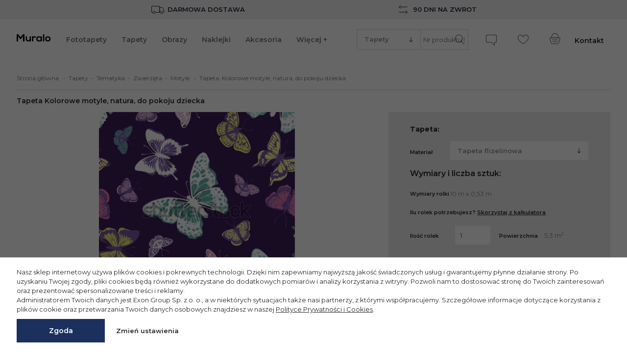

--- FILE ---
content_type: text/html; charset=UTF-8
request_url: https://muralo.pl/tapeta-kolorowe-motyle-natura-do-pokoju-dziecka-201490590
body_size: 30438
content:
<!DOCTYPE html>
<html lang="pl">
<head>
    <meta http-equiv="Content-Type" content="text/html; charset=utf-8">
            <title>Tapeta Kolorowe motyle, natura, do pokoju dziecka w kategorii zwierzęta/motyle w muralo.pl</title><meta name="description" content="Tapeta Kolorowe motyle, natura, do pokoju dziecka w naszej ofercie to tapeta najwyższej jakości w najlepszej cenie, koniecznie sprawdź!"><meta name="keywords" content=""><meta property="og:site_name" content="Muralo"><meta property="og:url" content="https://muralo.pl/tapeta-kolorowe-motyle-natura-do-pokoju-dziecka-201490590"><meta property="og:title" content="Kolorowe motyle, natura, do pokoju dziecka - Tapety - Muralo"><meta property="og:description" content="Tapeta Kolorowe motyle, natura, do pokoju dziecka w naszej ofercie to tapeta najwyższej jakości w najlepszej cenie, koniecznie sprawdź!"><meta property="og:type" content="website"><meta property="og:image" content="https://img.muralo.pl/tapety/kolorowe-motyle-natura-do-pokoju-dziecka-400-201490590.jpg">        
            <meta name="robots" content="index,follow">
    
    <link rel="shortcut icon" href="https://muralo.pl/public/muralo/favicon.ico">
    <meta name="viewport" content="width=device-width, initial-scale=1.0">
    <link rel="preconnect" href="https://fonts.googleapis.com">
    <link rel="preconnect" href="https://fonts.gstatic.com" crossorigin>
    <link href="https://fonts.googleapis.com/css2?family=Montserrat:ital,wght@0,100;0,400;0,500;0,600;0,700;1,100;1,400;1,500;1,600;1,700&display=swap" rel="stylesheet">

    <script>
		var baseHref='https://muralo.pl/';
		var _pagetype='product';
		var _category='';
		var linkPodobne='podobne';
		var nazwaLinkPodobne='Zobacz zdjęcia podobne do tego';
		var pp_close_text='-';
		var checkSlim='<svg class="svg_checkSlim" version="1.1" xmlns="http://www.w3.org/2000/svg" width="15" height="11" viewBox="0 0 3341 2376"> <path d="M3293 203l-155 -155c-64,-64 -168,-64 -232,0l-1622 1623 -850 -850c-64,-64 -168,-64 -232,0l-155 155c-64,64 -64,168 0,232l1120 1120c32,32 74,48 115,48 42,0 84,-16 115,-48l1893 -1893c65,-65 65,-168 2,-232z"/></svg>';
		var arrowSlick='<svg class="svg_arrow_light" width="9" height="14" viewBox="0 0 9 14" fill="none" xmlns="http://www.w3.org/2000/svg"><path d="M1.65826 1.5625L7.615 7.25L1.65826 12.9375" stroke="white" stroke-width="1.8" stroke-linecap="round" stroke-linejoin="round"/></svg>';
		var specialCategoryAccess = 0;
		const addAccessoriesText = 'Wybrany produkt został dodany do koszyka.';
	    const removeAccessoriesText = 'Wybrany produkt został usunięty z koszyka.';
	    const removeFromFavs = 'Usuń z ulubionych';
	    const addToFavs = 'Dodaj do ulubionych';
	    const banners = {};
	    const _lang={
				'countdown-dni' : 'd.',
				'countdown-godzin' : 'godz.',
				'countdown-minut' : 'min.',
				'countdown-sekund' : 'sek.'
			}
		</script>
    <script src="https://muralo.pl/js/all-js-1742290621.js"></script>
    <script src="https://muralo.pl/public/dist/default.js?1764060007"></script>
        <meta name="google-site-verification" content="2IrSzN6ZjgA4obqhIpAmrQL-r9oSZUhZJpyMD2MfzXE"><script>
        if (typeof dataLayer === 'undefined') dataLayer = [];
        if (typeof gtag === 'undefined') {
            function gtag() {
                dataLayer.push(arguments);
            }
        }
        dataLayer.push({
            'pageType': 'Product'
        });</script><script> dataLayer.push({
                    'event': 'detail',
                    'ecommerce': {
                        'detail': {
                            'products': [{
                                'name': 'Kolorowe motyle, natura, do pokoju dziecka',
                                'id': '201490590',
                                'price': '159.99',
                                'category': 'Tapety'
                            }]
                        },
                        currencyCode: 'PLN'
                    }
                });
			dataLayer.push({
				'productCategory' : 'Tapety'
				,'productType' : 'Zwierzęta'
			});</script><script>
                    gtag('consent', 'default', {
                        'ad_storage': 'denied',
                        'ad_user_data': 'denied',
                        'ad_personalization': 'denied',
                        'analytics_storage': 'denied',
                        'functionality_storage': 'granted',
                        'personalization_storage': 'denied',
                        'security_storage': 'granted'
                    });
                
                        const consentMap = {
                            'ad_storage': 'marketing',
                            'ad_user_data': 'marketing',
                            'ad_personalization': 'marketing',
                            'analytics_storage': 'analytic',
                            'personalization_storage': 'functional',
                            'functionality_storage': 'necessary',
                            'security_storage': 'necessary'
                        };
                    </script>
            <!-- Google Tag Manager -->
            <script>(function(w,d,s,l,i){w[l]=w[l]||[];w[l].push({'gtm.start':
            new Date().getTime(),event:'gtm.js'});var f=d.getElementsByTagName(s)[0],
            j=d.createElement(s),dl=l!='dataLayer'?'&l='+l:'';j.async=true;j.src=
            'https://www.googletagmanager.com/gtm.js?id='+i+dl;f.parentNode.insertBefore(j,f);
            })(window,document,'script','dataLayer','GTM-WKDZDMW');</script>
            <!-- End Google Tag Manager --><script>(function(c,l,a,r,i,t,y){c[a]=c[a]||function(){(c[a].q=c[a].q||[]).push(arguments)};t=l.createElement(r);t.async=1;t.src="https://www.clarity.ms/tag/"+i;y=l.getElementsByTagName(r)[0];y.parentNode.insertBefore(t,y);})(window, document, "clarity", "script", "e1cbw29155");</script>
    <meta name="p:domain_verify" content="3b3697a3fad3ffa34b8741f4820eb1b6"/>
<link rel="canonical" href="https://muralo.pl/tapeta-kolorowe-motyle-natura-do-pokoju-dziecka-201490590"></head><body  itemscope itemtype="http://schema.org/WebSite" class="pageLang__pl no_index  muralo-theme">
    <!-- Google Tag Manager (noscript) -->
    <noscript>
        <iframe src="https://www.googletagmanager.com/ns.html?id=GTM-WKDZDMW" height="0" width="0"
                style="display:none;visibility:hidden"></iframe>
    </noscript><!-- End Google Tag Manager (noscript) -->


    <script>var _prum = [['id', '54a24c56abe53d753d51f6fb'], ['mark', 'firstbyte', (new Date()).getTime()]];
        (function () {
            var s = document.getElementsByTagName('script')[0], p = document.createElement('script');
            p.async = 'async';
            p.src = '//rum-static.pingdom.net/prum.min.js';
            s.parentNode.insertBefore(p, s);
        })();</script>




<div id="wrapper">
    <div class="m-banner --gray">
    <div class="m-banner__block">
        <img src="https://muralo.pl/public/images/icons/transport.svg" width="30" height="30"/>
        Darmowa dostawa
    </div>
    <div class="m-banner__block">
        <img src="https://muralo.pl/public/images/icons/tabler_arrows-left-right.svg" width="30" height="30"/>
        90 dni na zwrot
    </div>
</div>

    <div id="overHeaderMenuWrapper">
    <div id="overHeaderMenu">
        <nav class="headerTextMenu">
                                            </nav>
    </div>
</div>
<div id="headerWrapper">
    <div id="header">
        <div id="logoSklepu">
            <a href="https://muralo.pl/" title="Fototapety na ścianę">
            <img src="https://muralo.pl/szablony/FotoTapety/grafika/muralo-logo.svg" width="171" height="31"
             alt="Fototapeta - naklejki na ścianę, obrazy na płótnie">
    </a>
        </div>
        <div class="headerIcon toggleMobileSearch">
            <a>
                <div class="headerIconInset"><svg class="svg_search" xmlns="http://www.w3.org/2000/svg" width="22" height="20" viewBox="0 0 22 20"><path fill-rule="nonzero" d="M18.896 19.36l-5.536-5.834a7.959 7.959 0 0 0 2.287-5.596c0-4.373-3.51-7.93-7.823-7.93C3.509 0 0 3.557 0 7.93c0 4.372 3.51 7.93 7.824 7.93a7.725 7.725 0 0 0 4.986-1.825l5.549 5.85a.367.367 0 0 0 .527.01.382.382 0 0 0 .01-.534zM7.824 15.105C3.92 15.104.745 11.886.745 7.93.745 3.973 3.92.755 7.824.755c3.903 0 7.078 3.218 7.078 7.175 0 3.956-3.176 7.174-7.078 7.174z"/></svg></div>
                <div class="headerIconText">Szukaj</div>
            </a>
        </div>

        <div id="headerMenu">
            <div id="mh1"><ul class="styl1"  ><li     ><a href="https://muralo.pl/fototapety/"  data-id="2010"   >Fototapety</a></li><li     ><a href="https://muralo.pl/tapety/"  data-id="2011"   >Tapety</a></li><li     ><a href="https://muralo.pl/obrazy/"  data-id="2012"   >Obrazy</a></li><li     ><a href="https://muralo.pl/naklejki/"  data-id="2013"   >Naklejki</a></li><li     ><a href="https://muralo.pl/akcesoria/"  data-id="2561"   >Akcesoria</a></li><li class="menu-wiecej"><a data-id="99999">Więcej +</a></li></ul></div>
        </div>

        <div id="quickSearch">
            <div class="findForm">
                <form enctype="multipart/form-data" action="https://muralo.pl/wyszukaj/" method="GET"
                      name="wyszukiwarka">
                    <div class="m-quickSearch">
                        <div class="m-quickSearch__categoryFilter">
                            <select name="kat" class="findForm__categories">
                                                                    <option value="2010" >
                                        Fototapety
                                    </option>
                                                                    <option value="2011" selected="selected">
                                        Tapety
                                    </option>
                                                                    <option value="2012" >
                                        Obrazy
                                    </option>
                                                                    <option value="2013" >
                                        Naklejki
                                    </option>
                                                                    <option value="2561" >
                                        Akcesoria
                                    </option>
                                                                    <option value="2688" >
                                        Panele tapicerowane
                                    </option>
                                                            </select>
                        </div>
                        <input type="text" name="q" value="" class="findForm" id="findFormFin"
                               placeholder="Nr produktu lub nazwa">
                        <button id="szukaj" data-def="Nr produktu lub nazwa"
                                title="SZUKAJ">
                            <svg class="svg_search" xmlns="http://www.w3.org/2000/svg" width="22" height="20"
                                 viewBox="0 0 22 20">
                                <path fill-rule="nonzero"
                                      d="M18.896 19.36l-5.536-5.834a7.959 7.959 0 0 0 2.287-5.596c0-4.373-3.51-7.93-7.823-7.93C3.509 0 0 3.557 0 7.93c0 4.372 3.51 7.93 7.824 7.93a7.725 7.725 0 0 0 4.986-1.825l5.549 5.85a.367.367 0 0 0 .527.01.382.382 0 0 0 .01-.534zM7.824 15.105C3.92 15.104.745 11.886.745 7.93.745 3.973 3.92.755 7.824.755c3.903 0 7.078 3.218 7.078 7.175 0 3.956-3.176 7.174-7.078 7.174z"></path>
                            </svg>
                        </button>
                    </div>
                </form>
            </div>
            <a class="findFormClose button"><svg class="svg_close" xmlns="http://www.w3.org/2000/svg" xml:space="preserve" width="15px" height="15px" style="shape-rendering:geometricPrecision; fill-rule:evenodd;" viewBox="0 0 20 20" xmlns:xlink="http://www.w3.org/1999/xlink"><path d="M12 10l6 -6 1 -1c0,0 0,-1 0,-1l-1 -1c0,0 -1,0 -1,0l-8 8 -8 -8c0,0 -1,0 -1,0l-1 1c0,0 0,1 0,1l8 8 -8 8c0,0 0,1 0,1l1 1c0,0 1,0 1,0l8 -8 8 8c0,0 1,0 1,0l1 -1c0,0 0,-1 0,-1l-8 -8z"/></svg></a>
        </div>
        <div class="findFormCourtain"></div>

                    <div class="headerIcon opiLink">
                <a href="https://muralo.pl/opinie/">
                    <div class="headerIconInset"><svg class="svg_review" xmlns="http://www.w3.org/2000/svg" width="22" height="22" viewBox="0 0 22 22"><path fill-rule="nonzero" d="M18.781 0H3.22A3.22 3.22 0 0 0 0 3.214v9.653a3.22 3.22 0 0 0 3.219 3.214h7.899a.94.94 0 0 1 .53.219l4.894 4.887c.216.215.437.324.659.324.223 0 .419-.114.539-.312.088-.147.133-.336.133-.563V16.4c0-.176.143-.318.319-.318h.59A3.22 3.22 0 0 0 22 12.867V3.214A3.22 3.22 0 0 0 18.781 0zm2.44 12.867a2.441 2.441 0 0 1-2.44 2.436h-.59c-.604 0-1.096.492-1.096 1.095v4.242a.008.008 0 0 0-.002-.003l-4.895-4.887a1.705 1.705 0 0 0-1.08-.446h-7.9a2.441 2.441 0 0 1-2.44-2.437V3.214A2.442 2.442 0 0 1 3.218.777h15.563a2.442 2.442 0 0 1 2.44 2.437v9.653z"/></svg></div>
                    <div class="headerIconText">Opinie</div>
                </a>
            </div>
        
        <div class="headerIcon headerFavIcon">
            <a href="#" rel="nofollow" class="repLink">
                <div class="headerIconInset"><svg class="svg_heart" xmlns="http://www.w3.org/2000/svg" width="22" height="19" viewBox="0 0 22 19"><path fill-rule="nonzero" d="M16.665 0c-1.455 0-2.923.56-4.028 1.536-.968.857-1.576 2.295-1.608 2.375a1.41 1.41 0 0 1-.029.073 1.576 1.576 0 0 1-.036-.092c-.025-.06-.632-1.5-1.601-2.356A6.166 6.166 0 0 0 5.336 0C3.05 0 1.028 1.538.3 3.826c-1.287 4.049 1.61 9.03 7.748 13.323.83.58 2.285 1.476 2.347 1.514.166.103.382.16.605.16.223 0 .438-.057.605-.16.062-.038 1.516-.933 2.347-1.514 6.138-4.294 9.035-9.274 7.748-13.323C20.972 1.538 18.949 0 16.665 0zm-3.16 16.515c-.812.569-2.294 1.48-2.308 1.49a.4.4 0 0 1-.197.043.399.399 0 0 1-.196-.044c-.015-.009-1.496-.92-2.308-1.489C2.649 12.426-.137 7.77 1.042 4.06 1.667 2.094 3.392.774 5.336.774c1.267 0 2.546.488 3.51 1.34.832.736 1.392 2.056 1.393 2.056.222.62.572.713.761.713.19 0 .54-.092.754-.694.006-.013.563-1.334 1.4-2.074a5.376 5.376 0 0 1 3.51-1.341c1.944 0 3.67 1.32 4.294 3.285 1.18 3.71-1.607 8.367-7.453 12.456z"/></svg></div>
                <div class="headerIconText">Ulubione</div>
            </a>
        </div>

        <div class="headerIcon headerCartIcon">
            <a href="https://muralo.pl/koszyk.php" class="cart">
                <div class="headerIconInset"><svg class="svg_cart" xmlns="http://www.w3.org/2000/svg" width="22" height="22" viewBox="0 0 22 22"><g fill-rule="nonzero"><path d="M1.56 15.701l1.161 3.871c.35 1.17 1.63 2.122 2.852 2.122h10.612c1.222 0 2.502-.952 2.852-2.122l1.193-3.976 1.455-4.848c.144-.481.075-.962-.191-1.32-.266-.357-.707-.561-1.209-.561H18.14c-.017-1.177-.257-4.65-2.4-6.881C14.516.71 12.88.064 10.88.064c-2.002 0-3.638.646-4.862 1.922-2.142 2.231-2.382 5.704-2.4 6.88H1.475c-.503 0-.943.205-1.209.563-.266.357-.336.838-.191 1.319L1.56 15.7zM6.576 2.516C7.649 1.4 9.096.834 10.879.834s3.23.566 4.303 1.682c1.927 2.005 2.163 5.262 2.186 6.35H4.39c.024-1.088.259-4.345 2.186-6.35zM.882 9.888c.121-.162.331-.252.591-.252h18.812c.26 0 .47.09.59.252.122.163.147.39.072.639l-1.454 4.847.368.11-.368-.11-1.193 3.977c-.256.853-1.224 1.574-2.115 1.574H5.573c-.89 0-1.858-.72-2.115-1.574L2.297 15.48.81 10.527c-.075-.25-.05-.476.071-.639z"/><path d="M5.235 13.856h11.288a.385.385 0 1 0 0-.77H5.235a.385.385 0 1 0 0 .77zM15.318 16.705H6.44a.385.385 0 1 0 0 .77h8.877a.385.385 0 1 0 0-.77z"/></g></svg></div>
                <div class="headerIconText">Koszyk</div>
            </a>
        </div>
                    <div class="headerText"><a href="https://muralo.pl/kontakt/">Kontakt</a></div>
                <div class="favBody">
            <div class="favBodyMargin">
                <div class="favBodyWrapper"></div>
            </div>
        </div>
        <div class="favBodyCourtain"></div>
        <div class="cartBody m-cartDropdown">
            <div class="cartBodyWrapper m-cartDropdownWrapper ">
                    <div class="m-cartDropdownContent">
        <div class="m-cartDropdownContent__empty">Twój koszyk jest pusty</div>
    </div>

            </div>
        </div>
        <div class="cartBodyCourtain"></div>

        <div class="toggleMobileMenu"><svg class="svg_burger" xmlns="http://www.w3.org/2000/svg" width="36px" height="19px" viewBox="0 0 351 190"><g><rect y="152" width="351" height="38" rx="25" ry="25"/><rect y="76" width="351" height="38" rx="25" ry="25"/><rect width="351" height="38" rx="25" ry="25"/></g></svg></div>
    </div>
</div>
<div id="mobileSuplementMenu">
            <div class="headerIcon opiLink">
            <a href="https://muralo.pl/opinie/">
                <div class="headerIconInset"><svg class="svg_review" xmlns="http://www.w3.org/2000/svg" width="22" height="22" viewBox="0 0 22 22"><path fill-rule="nonzero" d="M18.781 0H3.22A3.22 3.22 0 0 0 0 3.214v9.653a3.22 3.22 0 0 0 3.219 3.214h7.899a.94.94 0 0 1 .53.219l4.894 4.887c.216.215.437.324.659.324.223 0 .419-.114.539-.312.088-.147.133-.336.133-.563V16.4c0-.176.143-.318.319-.318h.59A3.22 3.22 0 0 0 22 12.867V3.214A3.22 3.22 0 0 0 18.781 0zm2.44 12.867a2.441 2.441 0 0 1-2.44 2.436h-.59c-.604 0-1.096.492-1.096 1.095v4.242a.008.008 0 0 0-.002-.003l-4.895-4.887a1.705 1.705 0 0 0-1.08-.446h-7.9a2.441 2.441 0 0 1-2.44-2.437V3.214A2.442 2.442 0 0 1 3.218.777h15.563a2.442 2.442 0 0 1 2.44 2.437v9.653z"/></svg></div>
            </a>
        </div>
        <div class="headerIcon">
        <a href="#" rel="nofollow" class="repLink">
            <div class="headerIconInset"><svg class="svg_heart" xmlns="http://www.w3.org/2000/svg" width="22" height="19" viewBox="0 0 22 19"><path fill-rule="nonzero" d="M16.665 0c-1.455 0-2.923.56-4.028 1.536-.968.857-1.576 2.295-1.608 2.375a1.41 1.41 0 0 1-.029.073 1.576 1.576 0 0 1-.036-.092c-.025-.06-.632-1.5-1.601-2.356A6.166 6.166 0 0 0 5.336 0C3.05 0 1.028 1.538.3 3.826c-1.287 4.049 1.61 9.03 7.748 13.323.83.58 2.285 1.476 2.347 1.514.166.103.382.16.605.16.223 0 .438-.057.605-.16.062-.038 1.516-.933 2.347-1.514 6.138-4.294 9.035-9.274 7.748-13.323C20.972 1.538 18.949 0 16.665 0zm-3.16 16.515c-.812.569-2.294 1.48-2.308 1.49a.4.4 0 0 1-.197.043.399.399 0 0 1-.196-.044c-.015-.009-1.496-.92-2.308-1.489C2.649 12.426-.137 7.77 1.042 4.06 1.667 2.094 3.392.774 5.336.774c1.267 0 2.546.488 3.51 1.34.832.736 1.392 2.056 1.393 2.056.222.62.572.713.761.713.19 0 .54-.092.754-.694.006-.013.563-1.334 1.4-2.074a5.376 5.376 0 0 1 3.51-1.341c1.944 0 3.67 1.32 4.294 3.285 1.18 3.71-1.607 8.367-7.453 12.456z"/></svg></div>
        </a>
    </div>
    <div class="headerIcon headerCartIcon">
        <a href="https://muralo.pl/koszyk.php" class="cart">
            <div class="headerIconInset"><svg class="svg_cart" xmlns="http://www.w3.org/2000/svg" width="22" height="22" viewBox="0 0 22 22"><g fill-rule="nonzero"><path d="M1.56 15.701l1.161 3.871c.35 1.17 1.63 2.122 2.852 2.122h10.612c1.222 0 2.502-.952 2.852-2.122l1.193-3.976 1.455-4.848c.144-.481.075-.962-.191-1.32-.266-.357-.707-.561-1.209-.561H18.14c-.017-1.177-.257-4.65-2.4-6.881C14.516.71 12.88.064 10.88.064c-2.002 0-3.638.646-4.862 1.922-2.142 2.231-2.382 5.704-2.4 6.88H1.475c-.503 0-.943.205-1.209.563-.266.357-.336.838-.191 1.319L1.56 15.7zM6.576 2.516C7.649 1.4 9.096.834 10.879.834s3.23.566 4.303 1.682c1.927 2.005 2.163 5.262 2.186 6.35H4.39c.024-1.088.259-4.345 2.186-6.35zM.882 9.888c.121-.162.331-.252.591-.252h18.812c.26 0 .47.09.59.252.122.163.147.39.072.639l-1.454 4.847.368.11-.368-.11-1.193 3.977c-.256.853-1.224 1.574-2.115 1.574H5.573c-.89 0-1.858-.72-2.115-1.574L2.297 15.48.81 10.527c-.075-.25-.05-.476.071-.639z"/><path d="M5.235 13.856h11.288a.385.385 0 1 0 0-.77H5.235a.385.385 0 1 0 0 .77zM15.318 16.705H6.44a.385.385 0 1 0 0 .77h8.877a.385.385 0 1 0 0-.77z"/></g></svg></div>
        </a>
    </div>
    <div class="headerIcon">
        <a href="https://muralo.pl/kontakt/">
            <div class="headerIconInset"><svg class="svg_phone" xmlns="http://www.w3.org/2000/svg" width="22px" height="22px" viewBox="0 0 1335 1335"><path d="M1258 109l-261 -60 0 0c-3,-1 -6,-1 -8,-1l0 0c-3,0 -5,0 -9,1l0 0c-3,1 -5,2 -8,3 -2,1 -5,3 -7,4l0 0c-2,2 -4,4 -6,6 -2,2 -3,5 -4,8l0 0 -120 281 0 0c-2,4 -3,8 -3,12 0,4 0,7 1,11l0 0c1,4 3,8 4,11 2,3 5,6 8,9l0 0 152 124 15 12 -8 17c-16,33 -33,65 -52,96 -19,31 -40,61 -63,89l0 0c-23,29 -47,56 -73,82 -26,26 -53,50 -82,73 -29,23 -59,44 -90,64 -31,19 -63,37 -97,53l-17 8 -12 -15 -125 -152 0 0c-3,-3 -6,-6 -9,-8 -3,-2 -6,-3 -10,-4l0 0c-7,-2 -15,-1 -23,2l0 0 -281 120 0 0c-3,1 -6,3 -8,5 -2,2 -4,4 -6,6l0 0c-2,2 -3,4 -4,7 -1,3 -2,5 -3,8l0 0c-1,3 -1,6 -1,9l0 0c0,3 0,5 1,8l0 0 60 261 0 0c1,4 3,8 5,12 2,3 5,6 8,9l0 0c3,2 6,4 10,6 4,1 8,2 12,2 52,0 104,-4 155,-10 51,-7 100,-17 149,-30 49,-13 96,-30 141,-49 45,-19 89,-41 132,-66 42,-25 83,-52 121,-82 38,-30 75,-62 110,-97 35,-35 67,-71 97,-110 30,-39 57,-79 82,-121 25,-42 47,-86 66,-132 19,-45 35,-92 49,-141 13,-49 24,-98 30,-149 7,-51 10,-102 10,-155 0,-5 -1,-9 -2,-13 -1,-4 -3,-7 -6,-10 -3,-3 -5,-6 -9,-8 -3,-2 -7,-4 -12,-5zm-250 -107l261 60 0 0c9,2 18,6 26,11 8,5 15,11 21,19 6,8 11,16 14,25 3,9 5,18 5,28l0 0c0,55 -4,109 -11,161 -7,53 -18,105 -32,155 -14,50 -31,99 -51,147 -20,47 -43,93 -69,137 -26,44 -54,86 -85,126 -31,40 -65,79 -101,114 -36,36 -74,69 -114,101 -40,31 -82,59 -127,85 -44,26 -90,49 -138,69 -47,20 -96,37 -147,51 -51,14 -102,25 -155,32 -53,7 -106,11 -161,11l0 0c-10,0 -19,-2 -28,-5 -9,-3 -17,-8 -25,-14l0 0c-7,-6 -14,-13 -18,-20 -5,-8 -9,-16 -11,-26l0 0 -60 -261 0 0c-1,-6 -2,-13 -2,-19l0 0c0,-7 1,-13 2,-19l0 0c2,-6 4,-12 7,-18 3,-6 6,-11 11,-16l0 0c4,-5 9,-9 14,-13 5,-4 11,-7 17,-10l0 0 282 -121 0 0c17,-7 35,-9 53,-4 9,2 17,6 25,10 7,5 14,11 20,18l0 0 113 138c26,-13 51,-27 75,-42 30,-19 58,-39 86,-60 27,-22 53,-45 78,-70 24,-24 47,-50 69,-78l0 0c21,-27 41,-55 59,-85 15,-24 29,-49 41,-74l-138 -112 0 0c-7,-6 -13,-13 -18,-20 -5,-8 -8,-16 -10,-25l0 0c-2,-9 -3,-18 -2,-27 1,-9 3,-18 7,-26l0 0 121 -281 0 0c3,-6 6,-12 10,-17 4,-5 8,-10 13,-14l0 0c5,-4 10,-8 16,-11 6,-3 11,-5 18,-7l0 0c6,-1 13,-2 19,-2l0 0c6,0 13,1 19,2l0 0z"/></svg></div>
        </a>
    </div>
</div>
<div id="hoverSubMenu">
    <div class="hoverSubMenuWrapper"><div class="subCatMenu" id="subCatMenu2010"><div class="subCatBottom x2col"><div class="subCatCol wide overEnabled"><div class="subCatHead"><div><a href="https://muralo.pl/fototapety/tematyka/" >Tematyka</a></div></div><ul><li class="nierozwijane"><div><a href="https://muralo.pl/fototapety/tematyka/abstrakcja/">Abstrakcja</a></div></li><li class="nierozwijane"><div><a href="https://muralo.pl/fototapety/tematyka/architektura/">Architektura</a></div></li><li class="nierozwijane"><div><a href="https://muralo.pl/fototapety/tematyka/3d/">3D</a></div></li><li class="nierozwijane"><div><a href="https://muralo.pl/fototapety/tematyka/geometryczne/">Geometryczne</a></div></li><li class="nierozwijane"><div><a href="https://muralo.pl/fototapety/tematyka/dzieciece/">Dziecięce</a></div></li><li class="nierozwijane"><div><a href="https://muralo.pl/fototapety/tematyka/kosmos/">Kosmos</a></div></li><li class="nierozwijane"><div><a href="https://muralo.pl/fototapety/tematyka/krajobrazy/">Krajobrazy</a></div></li><li class="nierozwijane"><div><a href="https://muralo.pl/fototapety/tematyka/kwiaty/">Kwiaty</a></div></li><li class="nierozwijane"><div><a href="https://muralo.pl/fototapety/tematyka/mapy/">Mapy</a></div></li><li class="nierozwijane"><div><a href="https://muralo.pl/fototapety/tematyka/miasta/">Miasta</a></div></li><li class="nierozwijane"><div><a href="https://muralo.pl/fototapety/tematyka/natura/">Natura</a></div></li><li class="nierozwijane wiecejKategoriiLink"><div><a href="https://muralo.pl/fototapety/tematyka/"><span class="button"><svg class="svg_plus" xmlns="http://www.w3.org/2000/svg" width="13" height="13" viewBox="0 0 13 13"><path fill-rule="nonzero" d="M6.878 6.878h5.451a.378.378 0 0 0 0-.756h-5.45V.67a.378.378 0 1 0-.757 0v5.45H.672a.378.378 0 0 0 0 .757h5.45v5.45a.379.379 0 1 0 .756 0v-5.45z"/></svg></span>wszystkie</a></div></li></ul></div><div class="subCatCol wide"><div class="subCatHead"><div><a href="https://muralo.pl/fototapety/pomieszczenia/" >Pomieszczenia</a></div></div><ul><li class="nierozwijane"><div><a href="https://muralo.pl/fototapety/pomieszczenia/do-salonu/">Do salonu</a></div></li><li class="nierozwijane"><div><a href="https://muralo.pl/fototapety/pomieszczenia/do-sypialni/">Do sypialni</a></div></li><li class="nierozwijane"><div><a href="https://muralo.pl/fototapety/pomieszczenia/do-lazienki/">Do łazienki</a></div></li><li class="nierozwijane"><div><a href="https://muralo.pl/fototapety/pomieszczenia/do-kuchni/">Do kuchni</a></div></li><li class="nierozwijane"><div><a href="https://muralo.pl/fototapety/pomieszczenia/do-przedpokoju/">Do przedpokoju</a></div></li><li class="nierozwijane"><div><a href="https://muralo.pl/fototapety/pomieszczenia/do-pokoju-dziecka/">Do pokoju dziecka</a></div></li><li class="nierozwijane"><div><a href="https://muralo.pl/fototapety/pomieszczenia/do-pokoju-mlodziezowego/">Do pokoju młodzieżowego</a></div></li><li class="nierozwijane"><div><a href="https://muralo.pl/fototapety/pomieszczenia/do-biura/">Do biura</a></div></li><li class="nierozwijane"><div><a href="https://muralo.pl/fototapety/pomieszczenia/do-jadalni/">Do jadalni</a></div></li><li class="nierozwijane wiecejKategoriiLink"><div><a href="https://muralo.pl/fototapety/pomieszczenia/"><span class="button"><svg class="svg_plus" xmlns="http://www.w3.org/2000/svg" width="13" height="13" viewBox="0 0 13 13"><path fill-rule="nonzero" d="M6.878 6.878h5.451a.378.378 0 0 0 0-.756h-5.45V.67a.378.378 0 1 0-.757 0v5.45H.672a.378.378 0 0 0 0 .757h5.45v5.45a.379.379 0 1 0 .756 0v-5.45z"/></svg></span>wszystkie</a></div></li></ul></div><div class="obrazkiMenu"><div class="obrazekMenu"><a href="https://muralo.pl/fototapety/tematyka/krajobrazy/gory/" title="Góry"><img src="https://muralo.pl/gfx/1647428712.9008.jpg" alt="Góry" loading="lazy"><div class="nazwaObrazka">Góry</div></a></div><div class="obrazekMenu"><a href="https://muralo.pl/fototapety/tematyka/kwiaty/piwonie/" title="Piwonie"><img src="https://muralo.pl/gfx/1647428723.5925.jpg" alt="Piwonie" loading="lazy"><div class="nazwaObrazka">Piwonie</div></a></div><div class="obrazekMenu"><a href="https://muralo.pl/fototapety/tematyka/krajobrazy/las/" title="Las"><img src="https://muralo.pl/gfx/1647428732.5156.jpg" alt="Las" loading="lazy"><div class="nazwaObrazka">Las</div></a></div><div class="obrazekMenu"><a href="https://muralo.pl/fototapety/tematyka/sport/pilka-nozna/" title="Piłka nożna"><img src="https://muralo.pl/gfx/1647428741.9753.jpg" alt="Piłka nożna" loading="lazy"><div class="nazwaObrazka">Piłka nożna</div></a></div><div class="obrazekMenu"><a href="https://muralo.pl/fototapety/tematyka/miasta/nowy-jork/" title="Nowy Jork"><img src="https://muralo.pl/gfx/1647428751.8722.jpg" alt="Nowy Jork" loading="lazy"><div class="nazwaObrazka">Nowy Jork</div></a></div><div class="obrazekMenu"><a href="https://muralo.pl/fototapety/tematyka/tekstury/kamien/" title="Kamień"><img src="https://muralo.pl/gfx/1647428761.2389.jpg" alt="Kamień" loading="lazy"><div class="nazwaObrazka">Kamień</div></a></div><div class="clear"></div></div></div></div><div class="subCatMenu" id="subCatMenu2011"><div class="subCatBottom x2col"><div class="subCatCol wide overEnabled"><div class="subCatHead"><div><a href="https://muralo.pl/tapety/tematyka/" >Tematyka</a></div></div><ul><li class="nierozwijane"><div><a href="https://muralo.pl/tapety/tematyka/abstrakcja/">Abstrakcja</a></div></li><li class="nierozwijane"><div><a href="https://muralo.pl/tapety/tematyka/3d/">3D</a></div></li><li class="nierozwijane"><div><a href="https://muralo.pl/tapety/tematyka/dzieciece/">Dziecięce</a></div></li><li class="nierozwijane"><div><a href="https://muralo.pl/tapety/tematyka/kosmos/">Kosmos</a></div></li><li class="nierozwijane"><div><a href="https://muralo.pl/tapety/tematyka/kwiaty/">Kwiaty</a></div></li><li class="nierozwijane"><div><a href="https://muralo.pl/tapety/tematyka/jedzenie/">Jedzenie</a></div></li><li class="nierozwijane"><div><a href="https://muralo.pl/tapety/tematyka/pojazdy/">Pojazdy</a></div></li><li class="nierozwijane"><div><a href="https://muralo.pl/tapety/tematyka/natura/">Natura</a></div></li><li class="nierozwijane"><div><a href="https://muralo.pl/tapety/tematyka/niebo/">Niebo</a></div></li><li class="nierozwijane"><div><a href="https://muralo.pl/tapety/tematyka/styl/">Styl</a></div></li><li class="nierozwijane"><div><a href="https://muralo.pl/tapety/tematyka/tekstury/">Tekstury</a></div></li><li class="nierozwijane wiecejKategoriiLink"><div><a href="https://muralo.pl/tapety/tematyka/"><span class="button"><svg class="svg_plus" xmlns="http://www.w3.org/2000/svg" width="13" height="13" viewBox="0 0 13 13"><path fill-rule="nonzero" d="M6.878 6.878h5.451a.378.378 0 0 0 0-.756h-5.45V.67a.378.378 0 1 0-.757 0v5.45H.672a.378.378 0 0 0 0 .757h5.45v5.45a.379.379 0 1 0 .756 0v-5.45z"/></svg></span>wszystkie</a></div></li></ul></div><div class="subCatCol wide"><div class="subCatHead"><div><a href="https://muralo.pl/tapety/pomieszczenia/" >Pomieszczenia</a></div></div><ul><li class="nierozwijane"><div><a href="https://muralo.pl/tapety/pomieszczenia/do-salonu/">Do salonu</a></div></li><li class="nierozwijane"><div><a href="https://muralo.pl/tapety/pomieszczenia/do-sypialni/">Do sypialni</a></div></li><li class="nierozwijane"><div><a href="https://muralo.pl/tapety/pomieszczenia/do-kuchni/">Do kuchni</a></div></li><li class="nierozwijane"><div><a href="https://muralo.pl/tapety/pomieszczenia/do-pokoju-dziecka/">Do pokoju dziecka</a></div></li><li class="nierozwijane"><div><a href="https://muralo.pl/tapety/pomieszczenia/do-pokoju-mlodziezowego/">Do pokoju młodzieżowego</a></div></li><li class="nierozwijane"><div><a href="https://muralo.pl/tapety/pomieszczenia/do-jadalni/">Do jadalni</a></div></li><li class="nierozwijane wiecejKategoriiLink"><div><a href="https://muralo.pl/tapety/pomieszczenia/"><span class="button"><svg class="svg_plus" xmlns="http://www.w3.org/2000/svg" width="13" height="13" viewBox="0 0 13 13"><path fill-rule="nonzero" d="M6.878 6.878h5.451a.378.378 0 0 0 0-.756h-5.45V.67a.378.378 0 1 0-.757 0v5.45H.672a.378.378 0 0 0 0 .757h5.45v5.45a.379.379 0 1 0 .756 0v-5.45z"/></svg></span>wszystkie</a></div></li></ul></div><div class="obrazkiMenu"><div class="obrazekMenu"><a href="https://muralo.pl/tapety/tematyka/tekstury/cegla/" title="Cegła"><img src="https://muralo.pl/gfx/1647428877.6849.jpg" alt="Cegła" loading="lazy"><div class="nazwaObrazka">Cegła</div></a></div><div class="obrazekMenu"><a href="https://muralo.pl/tapety/tematyka/natura/liscie/" title="Liście"><img src="https://muralo.pl/gfx/1647428888.0004.jpg" alt="Liście" loading="lazy"><div class="nazwaObrazka">Liście</div></a></div><div class="obrazekMenu"><a href="https://muralo.pl/tapety/tematyka/ornamenty/" title="Ornamenty"><img src="https://muralo.pl/gfx/1647428898.0193.jpg" alt="Ornamenty" loading="lazy"><div class="nazwaObrazka">Ornamenty</div></a></div><div class="obrazekMenu"><a href="https://muralo.pl/tapety/tematyka/dzieciece/dla-chlopca/" title="Dla chłopca"><img src="https://muralo.pl/gfx/1647428908.8519.jpg" alt="Dla chłopca" loading="lazy"><div class="nazwaObrazka">Dla chłopca</div></a></div><div class="obrazekMenu"><a href="https://muralo.pl/tapety/tematyka/desenie/paski/" title="Paski"><img src="https://muralo.pl/gfx/1647428919.4887.jpg" alt="Paski" loading="lazy"><div class="nazwaObrazka">Paski</div></a></div><div class="obrazekMenu"><a href="https://muralo.pl/tapety/tematyka/dzieciece/dla-dziewczynki/" title="Dla dziewczynki"><img src="https://muralo.pl/gfx/1647428931.5393.jpg" alt="Dla dziewczynki" loading="lazy"><div class="nazwaObrazka">Dla dziewczynki</div></a></div><div class="clear"></div></div></div></div><div class="subCatMenu" id="subCatMenu2012"><div class="subCatBottom x2col"><div class="subCatCol wide overEnabled"><div class="subCatHead"><div><a href="https://muralo.pl/obrazy/tematyka/" >Tematyka</a></div></div><ul><li class="nierozwijane"><div><a href="https://muralo.pl/obrazy/tematyka/abstrakcja/">Abstrakcja</a></div></li><li class="nierozwijane"><div><a href="https://muralo.pl/obrazy/tematyka/architektura/">Architektura</a></div></li><li class="nierozwijane"><div><a href="https://muralo.pl/obrazy/tematyka/krajobrazy/">Krajobrazy</a></div></li><li class="nierozwijane"><div><a href="https://muralo.pl/obrazy/tematyka/kwiaty/">Kwiaty</a></div></li><li class="nierozwijane"><div><a href="https://muralo.pl/obrazy/tematyka/mapy/">Mapy</a></div></li><li class="nierozwijane"><div><a href="https://muralo.pl/obrazy/tematyka/miasta/">Miasta</a></div></li><li class="nierozwijane"><div><a href="https://muralo.pl/obrazy/tematyka/3d/">3D</a></div></li><li class="nierozwijane"><div><a href="https://muralo.pl/obrazy/tematyka/natura/">Natura</a></div></li><li class="nierozwijane"><div><a href="https://muralo.pl/obrazy/tematyka/jedzenie/">Jedzenie</a></div></li><li class="nierozwijane"><div><a href="https://muralo.pl/obrazy/tematyka/pojazdy/">Pojazdy</a></div></li><li class="nierozwijane"><div><a href="https://muralo.pl/obrazy/tematyka/zwierzeta/">Zwierzęta</a></div></li><li class="nierozwijane wiecejKategoriiLink"><div><a href="https://muralo.pl/obrazy/tematyka/"><span class="button"><svg class="svg_plus" xmlns="http://www.w3.org/2000/svg" width="13" height="13" viewBox="0 0 13 13"><path fill-rule="nonzero" d="M6.878 6.878h5.451a.378.378 0 0 0 0-.756h-5.45V.67a.378.378 0 1 0-.757 0v5.45H.672a.378.378 0 0 0 0 .757h5.45v5.45a.379.379 0 1 0 .756 0v-5.45z"/></svg></span>wszystkie</a></div></li></ul></div><div class="subCatCol wide"><div class="subCatHead"><div><a href="https://muralo.pl/obrazy/pomieszczenia/" >Pomieszczenia</a></div></div><ul><li class="nierozwijane"><div><a href="https://muralo.pl/obrazy/pomieszczenia/do-salonu/">Do salonu</a></div></li><li class="nierozwijane"><div><a href="https://muralo.pl/obrazy/pomieszczenia/do-sypialni/">Do sypialni</a></div></li><li class="nierozwijane"><div><a href="https://muralo.pl/obrazy/pomieszczenia/do-kuchni/">Do kuchni</a></div></li><li class="nierozwijane"><div><a href="https://muralo.pl/obrazy/pomieszczenia/do-pokoju-dziecka/">Do pokoju dziecka</a></div></li><li class="nierozwijane"><div><a href="https://muralo.pl/obrazy/pomieszczenia/do-biura/">Do biura</a></div></li><li class="nierozwijane wiecejKategoriiLink"><div><a href="https://muralo.pl/obrazy/pomieszczenia/"><span class="button"><svg class="svg_plus" xmlns="http://www.w3.org/2000/svg" width="13" height="13" viewBox="0 0 13 13"><path fill-rule="nonzero" d="M6.878 6.878h5.451a.378.378 0 0 0 0-.756h-5.45V.67a.378.378 0 1 0-.757 0v5.45H.672a.378.378 0 0 0 0 .757h5.45v5.45a.379.379 0 1 0 .756 0v-5.45z"/></svg></span>wszystkie</a></div></li></ul></div><div class="obrazkiMenu"><div class="obrazekMenu"><a href="https://muralo.pl/obrazy/tematyka/architektura/mosty/" title="Mosty"><img src="https://muralo.pl/gfx/1647428802.2775.jpg" alt="Mosty" loading="lazy"><div class="nazwaObrazka">Mosty</div></a></div><div class="obrazekMenu"><a href="https://muralo.pl/obrazy/tematyka/krajobrazy/las/" title="Las"><img src="https://muralo.pl/gfx/1647428812.5287.jpg" alt="Las" loading="lazy"><div class="nazwaObrazka">Las</div></a></div><div class="obrazekMenu"><a href="https://muralo.pl/obrazy/tematyka/zwierzeta/konie/" title="Konie"><img src="https://muralo.pl/gfx/1647428828.0781.jpg" alt="Konie" loading="lazy"><div class="nazwaObrazka">Konie</div></a></div><div class="obrazekMenu"><a href="https://muralo.pl/obrazy/tematyka/krajobrazy/morze/" title="Morze"><img src="https://muralo.pl/gfx/1647428839.2812.jpg" alt="Morze" loading="lazy"><div class="nazwaObrazka">Morze</div></a></div><div class="obrazekMenu"><a href="https://muralo.pl/obrazy/tematyka/kwiaty/roze/" title="Róże"><img src="https://muralo.pl/gfx/1647428847.8545.jpg" alt="Róże" loading="lazy"><div class="nazwaObrazka">Róże</div></a></div><div class="obrazekMenu"><a href="https://muralo.pl/obrazy/tematyka/krajobrazy/gory/" title="Góry"><img src="https://muralo.pl/gfx/1647428860.6849.jpg" alt="Góry" loading="lazy"><div class="nazwaObrazka">Góry</div></a></div><div class="clear"></div></div></div></div><div class="subCatMenu" id="subCatMenu2013"><div class="subCatBottom x3col"><div class="subCatCol wide overEnabled"><div class="subCatHead"><div><a href="https://muralo.pl/naklejki/pomieszczenia/" >Pomieszczenia</a></div></div><ul><li class="nierozwijane"><div><a href="https://muralo.pl/naklejki/pomieszczenia/do-kuchni/">Do kuchni</a></div></li><li class="nierozwijane"><div><a href="https://muralo.pl/naklejki/pomieszczenia/do-salonu/">Do salonu</a></div></li><li class="nierozwijane"><div><a href="https://muralo.pl/naklejki/pomieszczenia/do-sypialni/">Do sypialni</a></div></li><li class="nierozwijane"><div><a href="https://muralo.pl/naklejki/pomieszczenia/do-pokoju-dziecka/">Do pokoju dziecka</a></div></li><li class="nierozwijane wiecejKategoriiLink"><div><a href="https://muralo.pl/naklejki/pomieszczenia/"><span class="button"><svg class="svg_plus" xmlns="http://www.w3.org/2000/svg" width="13" height="13" viewBox="0 0 13 13"><path fill-rule="nonzero" d="M6.878 6.878h5.451a.378.378 0 0 0 0-.756h-5.45V.67a.378.378 0 1 0-.757 0v5.45H.672a.378.378 0 0 0 0 .757h5.45v5.45a.379.379 0 1 0 .756 0v-5.45z"/></svg></span>wszystkie</a></div></li></ul></div><div class="subCatCol wide"><div class="subCatHead"><div><a href="https://muralo.pl/naklejki/tematyka/" >Tematyka</a></div></div><ul><li class="nierozwijane"><div><a href="https://muralo.pl/naklejki/tematyka/kwiaty/">Kwiaty</a></div></li><li class="nierozwijane"><div><a href="https://muralo.pl/naklejki/tematyka/wzory/">Wzory</a></div></li><li class="nierozwijane"><div><a href="https://muralo.pl/naklejki/tematyka/pojazdy/">Pojazdy</a></div></li><li class="nierozwijane"><div><a href="https://muralo.pl/naklejki/tematyka/groszki/">Groszki</a></div></li><li class="nierozwijane"><div><a href="https://muralo.pl/naklejki/tematyka/serca/">Serca</a></div></li><li class="nierozwijane"><div><a href="https://muralo.pl/naklejki/tematyka/gwiazdki/">Gwiazdki</a></div></li><li class="nierozwijane wiecejKategoriiLink"><div><a href="https://muralo.pl/naklejki/tematyka/"><span class="button"><svg class="svg_plus" xmlns="http://www.w3.org/2000/svg" width="13" height="13" viewBox="0 0 13 13"><path fill-rule="nonzero" d="M6.878 6.878h5.451a.378.378 0 0 0 0-.756h-5.45V.67a.378.378 0 1 0-.757 0v5.45H.672a.378.378 0 0 0 0 .757h5.45v5.45a.379.379 0 1 0 .756 0v-5.45z"/></svg></span>wszystkie</a></div></li></ul></div><div class="subCatCol wide"><ul></ul></div><div class="obrazkiMenu"><div class="clear"></div></div></div></div><div class="subCatMenu" id="subCatMenu2561"><div class="subCatBottom x1col"><div class="subCatCol wide overEnabled"><div class="subCatHead"><div><a href="https://muralo.pl/akcesoria/" >Akcesoria</a></div></div><ul><li class="nierozwijane"><div><a href="https://muralo.pl/akcesoria/kleje-do-tapet-i-fototapet/">Kleje do tapet i fototapet</a></div></li><li class="nierozwijane"><div><a href="https://muralo.pl/akcesoria/narzedzia-do-tapetowania/">Narzędzia do tapetowania</a></div></li></ul></div><div class="obrazkiMenu"><div class="clear"></div></div></div></div><div class="subCatMenu subMenu-wiecej" id="subCatMenu99999"><div class="subCatBottom"><div class="subCatCol overEnabled"><ul><li class="nierozwijane"><div><a href="https://muralo.pl/panele-tapicerowane/">Panele</a></div></li><li class="nierozwijane"><div><a href="https://muralo.pl/blog/">Blog</a></div></li><li class="nierozwijane"><div><a href="https://muralo.pl/czesto-zadawane-pytania/">Często zadawane pytania</a></div></li><li class="nierozwijane"><div><a href="https://muralo.pl/fototapety/bestsellery/">Bestsellery fototapet</a></div></li><li class="nierozwijane"><div><a href="https://muralo.pl/obrazy/bestsellery/">Bestsellery obrazów</a></div></li><li class="nierozwijane"><div><a href="https://muralo.pl/tapety/bestsellery/">Bestsellery tapet</a></div></li></ul></div></div></div></div>
</div>
<div id="wrapperContent" >
        <div class="m-breadcrumbs">
        <ul class="m-breadcrumbs__content list-unstyled" itemscope="" itemtype="http://schema.org/BreadcrumbList">
            <li class="m-breadcrumbs__li" itemprop="itemListElement" itemscope="" itemtype="http://schema.org/ListItem">
                <a class="m-breadcrumbs__element" itemprop="item" href="https://muralo.pl/"><span itemprop="name">Strona główna</span><meta itemprop="position" content="1"></a>
            </li>
            <li class="sep"></li><li itemprop="itemListElement" itemscope="" itemtype="http://schema.org/ListItem"><a class="breadcrumb__item" itemprop="item" href="https://muralo.pl/tapety/" title="Tapety"><span itemprop="name">Tapety</span><meta itemprop="position" content="2"></a></li><li class="sep"></li><li itemprop="itemListElement" itemscope="" itemtype="http://schema.org/ListItem"><a class="breadcrumb__item" itemprop="item" href="https://muralo.pl/tapety/tematyka/" title="Tematyka"><span itemprop="name">Tematyka</span><meta itemprop="position" content="3"></a></li><li class="sep"></li><li itemprop="itemListElement" itemscope="" itemtype="http://schema.org/ListItem"><a class="breadcrumb__item" itemprop="item" href="https://muralo.pl/tapety/tematyka/zwierzeta/" title="Zwierzęta"><span itemprop="name">Zwierzęta</span><meta itemprop="position" content="4"></a></li><li class="sep"></li><li itemprop="itemListElement" itemscope="" itemtype="http://schema.org/ListItem"><a class="breadcrumb__item" itemprop="item" href="https://muralo.pl/tapety/tematyka/zwierzeta/motyle/" title="Motyle"><span itemprop="name">Motyle</span><meta itemprop="position" content="5"></a></li>
                            <li class="bc sep"></li><li class="bc">Tapeta: Kolorowe motyle, natura, do pokoju dziecka</li>
                    </ul>
    </div>

    <script>
        $(document).ready(function () {
            $(".findForm__categories").selectmenu();
        });
    </script>    
    <div class="detCard" itemscope itemtype="https://schema.org/Product">
                    <meta itemprop="sku" content="201490590T">
                <meta itemprop="url" content="https://muralo.pl/tapeta-kolorowe-motyle-natura-do-pokoju-dziecka-201490590">
        <meta itemprop="image" content="https://img.muralo.pl/tapety/kolorowe-motyle-natura-do-pokoju-dziecka-400-201490590.jpg">
        <meta itemprop="name" content="Kolorowe motyle, natura, do pokoju dziecka">
        <div id="detCardMain"
             class="produkt_27"
             itemprop="offers" itemscope itemtype="http://schema.org/Offer">
            <meta itemprop="condition" content="new"/>
                            <meta itemprop="priceValidUntil" content="2026-01-24">
                        <form enctype="multipart/form-data"
                  action="https://muralo.pl/koszyk.php?id=27&amp;kat=2011"
                  method="post" name="mt">

                                <input type="hidden" name="obrot" value="0" id="obrot">
                <input type="hidden" name="poziom" value="0" id="poziom">
                <input type="hidden" name="pion" value="0" id="pion">
                <input type="hidden" name="obrotWym" value="0" id="obrotWym">
                <input type="hidden" name="maxWymSzer" value="0" id="maxWymSzer">
                <input type="hidden" name="maxWymWys" value="0" id="maxWymWys">
                <input type="hidden" name="koordynaty" id="koordynaty" value="0,0,400,400">
                <input type="hidden" name="plikFotkiKlienta" id="plikFotkiKlienta"
                       value="">
                <input type="hidden" name="idFa" id="idFotolia" value="667002268">
                <input type="hidden" id="idWartosciWlasny" value="">
                <input type="hidden" name="idFototapety" value="201490590">
                <input type="hidden" name="pd_data" value="" id="pd_data">
                <input type="hidden" name="showSize" value="400" id="showSize">

                                    <script>
    var jedPrzel = 1;
    var idWartosciRamy = 0;
    var ramaJson = null;
    var szerBigPx = 833;
    var wysBigPx = 833;
    var wspolczynnik = 100;
    var maxSize = false;
    var wymiarChanged = false;

    function calcMnoznik(zmiana) {
        var img = $('div#detCardMain div.fotka img');
        var imgWidth = img.width();
        var imgHeight = img.height();
        var imgPos = img.position();

        tmpWymiary = multiObrot();
        tmpMaxSzer = tmpWymiary[0];
        tmpMaxWys = tmpWymiary[1];

        var pxCm = Math.ceil((szerBigPx / tmpMaxSzer) * 1) / 1;

        if (wymiarChanged == true) {
            wymiarChanged = false;
            maxSize = false;
        }

        if (zmiana == '+') {
            if (maxSize == false) {
                wspolczynnik = wspolczynnik + 0.05;
            } else {
                return wspolczynnik;
            }
        } else if (zmiana == '-') {
            wspolczynnik = wspolczynnik - 0.05;
            maxSize = false;
            if (wspolczynnik < 1) {
                wspolczynnik = 1;
                return wspolczynnik;
            }
        }

        var maxNewSzer = 0;
        var maxNewWys = 0;

        if (maxSize == false) {
            $('div#selAtrs select :selected').each(function (zmiana) {
                var wartosc = $(this).text();
                var dane = wartosc.match(/([\d.]{1,})[ ]{0,1}x[ ]{0,1}([\d.]{1,})(.*)/);
                if (dane != undefined && dane != null && dane[0] != undefined && dane[0] != null) {
                    px = parseFloat(dane[1].replace(/[^\d.]/, ''));
                    py = parseFloat(dane[2].replace(/[^\d.]/, ''));

                    px = px / jedPrzel;
                    py = py / jedPrzel;

                    var newSzer = Math.ceil(imgWidth / (tmpMaxSzer / px) * 100000) / 100000;
                    var newWys = Math.ceil(imgHeight / (tmpMaxWys / py) * 100000) / 100000;

                    if (newSzer > maxNewSzer) maxNewSzer = newSzer;
                    if (newWys > maxNewWys) maxNewWys = newWys;
                }
            });

            while (maxNewSzer * wspolczynnik > imgWidth) {
                if (wspolczynnik == 1) break;
                wspolczynnik = wspolczynnik - 0.01;
            }
            while (maxNewWys * wspolczynnik > imgHeight) {
                if (wspolczynnik == 1) break;
                wspolczynnik = wspolczynnik - 0.01;
            }

            if (maxNewSzer * (wspolczynnik + 0.01) > imgWidth) {
                var wspolSzer = maxNewSzer * wspolczynnik;
                wspolczynnik = imgWidth / wspolSzer * wspolczynnik;
                maxSize = true;
            }
            if (maxNewWys * (wspolczynnik + 0.01) > imgHeight) {
                var wspolWys = maxNewWys * wspolczynnik;
                wspolczynnik = imgHeight / wspolWys * wspolczynnik;
                maxSize = true;
            }
        }

        return wspolczynnik;
    }

    function multiObrot() {
        var obrocik = $('#obrot').val();
        if (obrocik > 0) {
            obrocik = obrocik / 90;
            if (obrocik % 2 != 0) {
                tmpMaxSzer = startWys;
                tmpMaxWys = startSzer;
            } else {
                tmpMaxSzer = startSzer;
                tmpMaxWys = startWys;
            }
        } else {
            tmpMaxSzer = startSzer;
            tmpMaxWys = startWys;
        }
        return [tmpMaxSzer, tmpMaxWys];
    }

    function setRama(skip, run) {
        if (stopRamaReload == true) return false;
        if (window.innerWidth <= 1200 && $('tr#wybDodatki').length > 0) {
            if ($('tr#wybDodatki .thisAtrsExpanded').length > 0) {
                $('tr#ramaZ').show();
            }
        } else $('tr#ramaZ').show();
        $('tr#ramaW').remove();
        var idNowejRamy = $('.selAtr#rama').val();
        if (idNowejRamy != undefined && idWartosciRamy != idNowejRamy) {
            idWartosciRamy = idNowejRamy;
            $.get(baseHref + 'ajax.php?idWartosciAtrybutu=' + idWartosciRamy, function (dane) {
                ramaJson = $.parseJSON(dane);
                if (dane != -1 && ramaJson.length >= 8) {
                    setRamaJson();
                    setRamaView();

                    if (skip != false || run == 0) {
                        jcrop.destroy();
                        initCrop();
                    }
                    $('.jcrop-hline').addClass('jc-no-back');
                    $('.jcrop-vline').addClass('jc-no-back');
                    $('div.jc-pelna-rama').show();
                    setLabels();
                } else {
                    if (ramaJson.length == 1) setRamaView();
                    $('div#jc-hwd1').attr('style', 'padding-bottom: 0px;');
                    $('div#jc-hwd2').attr('style', 'padding-top: 11px;');
                    $('.jcrop-hline').removeClass('jc-no-back');
                    $('.jcrop-vline').removeClass('jc-no-back');
                    $('div.jc-pelna-rama').hide();
                    setLabels();
                }
            });
            return false;
        }
        setRamaJson();
        setRamaView();
        setLabels();
    }

    function setRamaJson() {
        if (stopRamaReload == true) return false;
        if (ramaJson != undefined && ramaJson != null) {
            var pos = $('div.fotka.kadrPic div.jcrop-tracker').offset();
            var width = $('div.fotka.kadrPic div.jcrop-tracker').innerWidth();
            var height = $('div.fotka.kadrPic div.jcrop-tracker').innerHeight();

            var matrixRegex = /matrix\((-?\d*\.?\d+),\s*0,\s*0,\s*(-?\d*\.?\d+),\s*0,\s*0\)/;
            var scale = $('div.fotka.kadrPic').css('transform').match(matrixRegex);
            if (scale != undefined && scale != null) {
                width = width * parseFloat(scale[1]);
                height = height * parseFloat(scale[1]);
            }

            for (i = 0; i < ramaJson.length; i++) {
                var symbol = ramaJson[i][0];
                var plik = ramaJson[i][1];
                var imgWidth = ramaJson[i][2];
                var imgHeight = ramaJson[i][3];

                if (symbol == 'LGR') {
                    $('div.jc-gora-lewy-rog').css({
                        'top': (pos.top - imgHeight) + 'px',
                        'left': (pos.left - imgWidth) + 'px',
                        'height': imgHeight + 'px',
                        'width': imgWidth + 'px',
                        'background': 'url(https://muralo.pl/gfx/' + plik + ') no-repeat 0 0'
                    });
                } else if (symbol == 'GS') {
                    $('div.jc-gora-srodek').css({
                        'top': (pos.top - imgHeight) + 'px',
                        'left': (pos.left) + 'px',
                        'height': imgHeight + 'px',
                        'width': width + 'px',
                        'background': 'url(https://muralo.pl/gfx/' + plik + ') repeat-x 0 0'
                    });
                    $('div#jc-hwd1').attr('style', 'padding-bottom: ' + imgHeight + 'px;');
                } else if (symbol == 'PGR') {
                    $('div.jc-gora-prawy-rog').css({
                        'top': (pos.top - imgHeight) + 'px',
                        'left': (pos.left + width) + 'px',
                        'height': imgHeight + 'px',
                        'width': imgWidth + 'px',
                        'background': 'url(https://muralo.pl/gfx/' + plik + ') no-repeat 0 0'
                    });
                } else if (symbol == 'L') {
                    $('div.jc-lewa').css({
                        'top': (pos.top) + 'px',
                        'left': (pos.left - imgWidth) + 'px',
                        'height': height + 'px',
                        'width': imgWidth + 'px',
                        'background': 'url(https://muralo.pl/gfx/' + plik + ') repeat-y 0 0'
                    });
                } else if (symbol == 'P') {
                    $('div.jc-prawa').css({
                        'top': (pos.top) + 'px',
                        'left': (pos.left + width) + 'px',
                        'height': height + 'px',
                        'width': imgWidth + 'px',
                        'background': 'url(https://muralo.pl/gfx/' + plik + ') repeat-y 0 0'
                    });
                } else if (symbol == 'LDR') {
                    $('div.jc-dol-lewy-rog').css({
                        'top': (pos.top + height) + 'px',
                        'left': (pos.left - imgWidth) + 'px',
                        'height': imgHeight + 'px',
                        'width': imgWidth + 'px',
                        'background': 'url(https://muralo.pl/gfx/' + plik + ') no-repeat 0 0'
                    });
                } else if (symbol == 'DS') {
                    $('div.jc-dol-srodek').css({
                        'top': (pos.top + height) + 'px',
                        'left': (pos.left) + 'px',
                        'height': imgHeight + 'px',
                        'width': width + 'px',
                        'background': 'url(https://muralo.pl/gfx/' + plik + ') repeat-x 0 0'
                    });
                    $('div#jc-hwd2').attr('style', 'padding-top: ' + (imgHeight + 11) + 'px;');
                } else if (symbol == 'PDR') {
                    $('div.jc-dol-prawy-rog').css({
                        'top': (pos.top + height) + 'px',
                        'left': (pos.left + width) + 'px',
                        'height': imgHeight + 'px',
                        'width': imgWidth + 'px',
                        'background': 'url(https://muralo.pl/gfx/' + plik + ') no-repeat 0 0'
                    });
                }
            }
        }
    }

    function setRamaView() {
        return false;

        if (stopRamaReload == true) return false;
        var ramaPodgladId = 'podgladRamy';
        var ramaElem = 'rama';

        if (ramaJson != undefined && ramaJson != null && $('#' + ramaElem).length > 0) {
            if ($('div#' + ramaPodgladId).length == 0) {
                
                                $('#'+ramaElem).parent().parent().parent().parent().append('<div id="'+ramaPodgladId+'" style="text-align: center; padding: 5px 0px 5px 5px; width: 240px;"><table style="width: 100%;"><tr><td><a style="float: left;"><img></a></td><td style="padding-left: 5px;">Najedź na fotografię ramy by zobaczyć powiększenie</td></tr></table></div>');
                                
            }
            $('div#' + ramaPodgladId).hide();

            for (i = 0; i < ramaJson.length; i++) {
                var symbol = ramaJson[i][0];
                var plik = ramaJson[i][1];
                var imgWidth = ramaJson[i][2];
                var imgHeight = ramaJson[i][3];
                var oldLinkRama = $('div#' + ramaPodgladId + ' a img').attr('src');

                if (symbol == 'RAMA' && 'gfx/mini/' + plik != oldLinkRama) {
                    $('div#' + ramaPodgladId + ' a').attr('href', 'gfx/' + plik);
                    $('div#' + ramaPodgladId + ' a img').attr('src', 'gfx/mini/' + plik);
                    $('div#' + ramaPodgladId).show();
                    $('#' + ramaPodgladId + ' a').hover(function (e) {
                            var url = $(this).attr('href');
                            $('body').append('<div id="bigImg"><img src="https://muralo.pl/' + url + '" alt=""></div>');
                            $('#bigImg')
                                .css('top', (e.pageY - Math.ceil(imgHeight / 2)) + 'px')
                                .css('left', (e.pageX - imgWidth - 20) + 'px')
                                .fadeIn('fast');
                        },
                        function () {
                            $('#bigImg').remove();
                        });
                    $('#' + ramaPodgladId + ' a').mousemove(function (e) {
                        $('#bigImg')
                            .css('top', (e.pageY - Math.ceil(imgHeight / 2)) + 'px')
                            .css('left', (e.pageX - imgWidth - 20) + 'px');
                    });
                } else if (symbol == 'RAMA' && 'gfx/mini/' + plik == oldLinkRama) {
                    $('div#' + ramaPodgladId).show();
                }
            }
        }
    }

    function zmien_odbicie() {
        return cropImageEffects();
    }

        var selLan = '1';

    var _daneZdjecia = {
        idFototapety: 201490590,
        id: 27,
        idCart: 201490590,
        nazwa: 'Kolorowe motyle, natura, do pokoju dziecka',
        waluta: 'PLN',
        cena: 159.99,
        nazwaKategorii: 'Tapety'
    };

    var px = 0;
    var py = 0;
    var maxSzer =91;
    var maxWys =91;
    var startSzer =91;
    var startWys =91;
    var newMaxSzer = 0;
    var newMaxWys = 0;
    var lastRotate = 0;
    let imageWithOverlay = 1

    function rotateCrop() {
        if ($("span#addSize input#rotate").attr("value") == 1) {
            $("span#addSize input#rotate").attr("value", "0");
        } else {
            $("span#addSize input#rotate").attr("value", "1");
        }
        setCrop(jcrop);
    }

    function setCrop(jcrop) {
        $('tr#ramaZ').show();
        $('tr#ramaW').remove();

        var dane = getSize();
        var product_x = dane[0];
        var product_y = dane[1];

        recountPrice();

        var photo_x = $("#fotos").width() * 1;
        var photo_y = $("#fotos").height() * 1;

        var crop_x = Math.round(product_x / product_y * photo_y);
        var crop_y = Math.round(product_y / product_x * photo_x);

        if ($('#fullSizeCrop').is(':checked')) {
            crop_x = photo_x;
            crop_y = photo_y;
        } else {
            if (crop_x > photo_x) {
                crop_x = photo_x;
            }
            if (crop_y > photo_y) {
                crop_y = photo_y;
            }
        }

        if (jcrop) {
            jcrop.release();
            jcrop.setSelect([0, 0, crop_x, crop_y]);
        }

        setLabels();
    }

    function setLabels() {
        var cont = $(".jcrop-holder > div:first-child");
        if ($("#wysokosc").length > 0) {
            tmp_wys = $("#wysokosc").val() || 0;
            tmp_szer = $("#szerokosc").val() || 0;
        } else {
            tmp_wym = $("#zamWym option:selected").text();
            tmp_szer = (tmp_wym.match(/^([0-9.]{1,})/) || [, 0])[1];
            tmp_wys = (tmp_wym.match(/[ x]{1,2}([0-9.]{1,})[ ]{1,}/) || [, 0])[1];
        }
        if (cont.length > 0 && $("#labelLeft").length == 0) {
            cont.prepend('	<div id="labelLeft"><div class="labelLeftArrow"></div><div class="labelTag">' + tmp_wys + '<span class="labelCm">cm</span></div><div class="labelRightArrow"></div></div><div id="labelTop"><div class="labelLeftArrow"></div><div class="labelTag">' + tmp_szer + '<span class="labelCm">cm</span></div><div class="labelRightArrow"></div></div>');
        }

        tmp_left = $(".jcrop-tracker").width() / 2 - 110
        tmp_top = $(".jcrop-tracker").height() / 2 - 15;
        tmp_top_left = -65;
        tmp_left_top = -150;
        if ($(".jc-pelna-rama:visible .jc-gora-srodek").length > 0) tmp_top_left = tmp_top_left - $(".jc-gora-srodek").height();
        if ($(".jc-pelna-rama:visible .jc-lewa").length > 0) tmp_left_top = tmp_left_top - $(".jc-lewa").width();

        $("#labelLeft").css({'top': tmp_top + 'px', 'left': tmp_left_top + 'px'});
        $("#labelTop").css({'left': tmp_left + 'px', 'top': tmp_top_left + 'px'});
        $("#labelLeft .labelTag").html(tmp_wys + '<span class="labelCm">cm</span>');
        $("#labelTop .labelTag").html(tmp_szer + '<span class="labelCm">cm</span>');
    }

    var lccSave = 0;

    function initCrop() {
        $('#fotos').Jcrop({
            bgColor: 'black',
            bgOpacity: 0.3,
            allowSelect: false,
            allowResize: false,
            onChange: function (coord) {
                if(imageWithOverlay!=1) {
                    var crop = parseInt(coord.x) + ',' + parseInt(coord.y) + ',' + parseInt(coord.x2) + ',' + parseInt(coord.y2);
                    $("#koordynaty").attr("value", crop);
                }
                if (lccSave > 1) {
                    var sizes = getSize();
                    sizes = sizes[0] + ',' + sizes[1];
                    setCookie("lastCrop", '201490590:' + sizes + ':' + crop, 1);
                }
                lccSave++;
                setRama(false, 0);
                zmienRozmiarWizualizacji(true);
            }
        }, function () {
            jcrop = this;
            setCrop(jcrop);
        });
    }

    $(window).bind('pageshow', function () {
        if (jcrop != null) {
            setCrop(jcrop);

                    }
    });

    var maskList = null;
    var maskJson = '[]';

    var ram=new Array();var odbicia=new Array();odbicia[500]=-1;jQuery(document).ready(function() {jQuery('#odbij').val(500);});odbicia[501]=4;odbicia[502]=3;var uklPic=new Array();uklPic['487']='1399461501.1755.png';uklPic['488']='1399461505.4019.png';uklPic['497']='1399461508.4769.png';uklPic['489']='1399461511.7619.png';uklPic['490']='1399461515.3936.png';uklPic['491']='1399461519.0699.png';uklPic['492']='1399461522.4138.png';uklPic['493']='1399461525.8303.png';uklPic['494']='1399461529.0119.png';uklPic['495']='1399461533.0446.png';uklPic['498']='1399461537.2143.png';uklPic['496']='1399461540.9685.png';uklPic['499']='1399461544.2544.png';

    var stopRamaReload = false;

    function multiKadr(on) {
        $('tr#ramaZ').show();
        $('tr#ramaW').remove();
        idWartosciRamy = 0;
        initCrop();
    }

    var uklInfo = 'Wybór układu jest dostępny tylko dla predefiniowanych wymiarów.';

    function wlasnyRozmiar(idWar) {
        if (idWar != undefined && idWar != null && idWar > 0) {
            if ($('#rozSzer').val() > 0 && $('#rozWys').val() > 0) {
                $('.selAtr option[value=' + idWar + ']').text($('#rozSzer').val() + " x " + $('#rozWys').val() + " cm (szer. x wys.)");
                $('#nonDefSzer').val($('#rozSzer').val());
                $('#nonDefWys').val($('#rozWys').val());
                return true;
            }
            return false;
        }
    }

    sizeSelectPhotoId = '201490590';
    sizeSelectClientPhoto = '';

    function wyborMaterialu() {
        var opt_vals = [];
        var dialogWidth = $(window).width() - 20;
        var dialogHeight = $(window).height() - 20;
        if (dialogWidth > 1347) dialogWidth = 1347;
        if (dialogHeight > 200) dialogHeight = 200;
        $('#materialW option').each(function () {
            opt_vals.push($(this).val());
        });
        dialog = openDialog(' wyborMaterialu', dialogWidth, dialogHeight, true);
        dialog.load(baseHref + 'ajax/materials/?idWar=' + $('#materialW').val() + '&atr=' + $('#materialW').attr('name') + '&idFotki=201490590&plik=&idWars=' + opt_vals.join(','), function () {
            rozZmiana(null, true);
            dodajPowiekszanie();
            var heights = $("#toplayer .daneMaterialow .opis").map(function () {
                return $(this).height();
            }).get();
            maxHeight = Math.max.apply(null, heights);
            if (maxHeight > 420) maxHeight = 420;
            $("#toplayer .daneMaterialow .opis").css({'min-height': maxHeight + 'px'});
        });
        setTimeout(function () {
            pp_init();
        }, 500);
    }

    arrangementPhotoId = '201490590';
    arrangementClientPhoto = '';

    $(document).ready(function () {
        if (false) {
            multiKadr(0);
        }

        
    });

    function getSize() {
        var jedWym = 'cm';
        var sizeInfo = '(szer. x wys.)';
        var maxSzerSet = 91;
        var maxWysSet = 91;
        var defSzer = 100;
        var defWys = 100;
        var ograniczajWymiary = 1;

        
        $("#selAtrs select.selAtr :selected").each(function () {
            var wartosc = $(this).text();
            var dane = wartosc.match(/([\d.]{1,})[ ]{0,1}x[ ]{0,1}([\d.]{1,})(.*)/);
            if (dane == null && $(this).next().length == 0 && $(this).prev().length == 1 && $(this).prev().text().match(/([\d.]{1,})[ ]{0,1}x[ ]{0,1}([\d.]{1,})(.*)/)) {
                if ($('#nonDefSzer').val() > 0 && $('#nonDefWys').val() > 0) {
                    $(this).text($('#nonDefSzer').val() + " x " + $('#nonDefWys').val() + " " + jedWym + " " + sizeInfo);
                } else {
                    $(this).text("100 x 100 " + jedWym + sizeInfo);
                }
                $('#idWartosciWlasny').val($(this).val());
            }
        });
        

        $("#selAtrs select.selAtr :selected").each(function () {
            var wartosc = $(this).val();
            for (z = 0; z < opcje.length; z++) {
                for (i = 0; i < opcje[z][1].length; i++) {
                    if (parseFloat(opcje[z][1][i][0]) == parseFloat(wartosc)) {
                        if (opcje[z][1][i][2] > 0 && opcje[z][1][i][3] > 0) {
                            if (newMaxSzer == 0 || newMaxSzer > opcje[z][1][i][2]) newMaxSzer = opcje[z][1][i][2];
                            if (newMaxWys == 0 || newMaxWys > opcje[z][1][i][3]) newMaxWys = opcje[z][1][i][3];
                        }
                    }
                }
            }
        });

        if ($("#maxWymSzer").length > 0 && $("#maxWymSzer").val() > 0) {
            tmpSzer = parseFloat($("#maxWymSzer").val());
            tmpWys = parseFloat($("#maxWymWys").val());
        } else {
            var tmpSzer = parseFloat($("span#maxSzer").html());
            var tmpWys = parseFloat($("span#maxWys").html());
        }

        if (newMaxSzer > 0 && newMaxWys > 0) {
            if (newMaxSzer < maxSzer) maxSzer = newMaxSzer;
            if (newMaxWys < maxWys) maxWys = newMaxWys;
            newMaxSzer = 0;
            newMaxWys = 0;

            if (tmpSzer > 0 && tmpWys > 0 && tmpSzer == maxWys && tmpWys == maxSzer) {
                maxSzer = tmpSzer;
                maxWys = tmpWys;
                $("#obrotWym").attr("value", "1");
            }
        } else {
            if (tmpSzer > 0 && tmpWys > 0 && tmpSzer == maxWys && tmpWys == maxSzer) {
                maxSzer = tmpSzer;
                maxWys = tmpWys;
                $("#obrotWym").attr("value", "1");
            } else if ($("#obrotWym").val() == 0) {
                maxSzer = maxSzerSet;
                maxWys = maxWysSet;
            }
        }
        $("span#maxSzer").html(maxSzer);
        $("span#maxWys").html(maxWys);

        var rotate = $("span#addSize input#rotate").attr("value");
        if ($("#szerokosc").attr("value") != undefined) {
            var nonDef = false;
            if ($("#szerokosc").attr("value") != "") {
                var product_x = $("#szerokosc").attr("value") * 1;
            } else var product_x = 0;
            if ($("#wysokosc").attr("value") != "") {
                var product_y = $("#wysokosc").attr("value") * 1;
            } else var product_y = 0;
            if (lastRotate != rotate) {
                var tmp = product_y;
                product_y = product_x;
                product_x = tmp;
                $("#szerokosc").attr("value", product_x);
                $("#wysokosc").attr("value", product_y);
                lastRotate = rotate;
            }
        } else {
            var nonDef = true;
            var product_x = 0;
            var product_y = 0;
            $("#selAtrs select.selAtr :selected").each(function () {
                var wartosc = $(this).text();
                var dane = wartosc.match(/([\d.]{1,})[ ]{0,1}x[ ]{0,1}([\d.]{1,})(.*)/);
                if (dane != undefined && dane != null && dane[0] != undefined && dane[0] != null) {
                    $(this).parent().attr("id", "zamWym");
                    px = parseFloat(dane[1].replace(/[^\d.]/, ""));
                    py = parseFloat(dane[2].replace(/[^\d.]/, ""));
                }

                if ($(this).parent().attr('id') == 'srednica') {
                    var dane = wartosc.match(/⌀ ([\d.]{1,})(.*)/);
                    if (dane != undefined && dane != null && dane[0] != undefined && dane[0] != null) {
                        px = parseFloat(dane[1].replace(/[^\d.]/, ""));
                        py = px;
                    }
                }
            });
        }

        var itemId = '27';

        if (nonDef !== true) {
            if (product_x <= 0 && $("#szerokosc").attr("value") != "") {
                product_x = Math.ceil(defSzer * jedPrzel);
                $("#szerokosc").attr("value", product_x);
            }
            if (product_y <= 0 && $("#wysokosc").attr("value") != "") {
                product_y = Math.ceil(defWys * jedPrzel);
                $("#wysokosc").attr("value", product_y);
            }
            if (ograniczajWymiary == 1) {
                if (product_x > maxSzer) {
                    $("#szerokosc").attr("value", maxSzer);
                    product_x = maxSzer;
                }
                if (product_y > maxWys) {
                    $("#wysokosc").attr("value", maxWys);
                    product_y = maxWys;
                }
            }
        } else {
            var product_x = px;
            var product_y = py;
            if ($("span#addSize input#nonDefSzer").length == 0)
                $("span#addSize").append('<input type="hidden" name="szerokosc" id="nonDefSzer" value=""><input type="hidden" name="wysokosc" id="nonDefWys" value="">');
            if ($("div#maxWymDiv").length == 0) {
                
                if ($("#obrotWym").val() == 1 && tmpSzer > 0 && tmpWys > 0) {
                    $("#zamWym").parent().parent().append('<div id="maxWymDiv" style="padding: 5px 0px 5px 0px;">Maksymalne wymiary: ' + tmpSzer + ' x ' + tmpWys + '</div>');
                } else {
                    $("#zamWym").parent().parent().append('<div id="maxWymDiv" style="padding: 5px 0px 5px 0px;">Maksymalne wymiary: ' + maxSzer + ' x ' + maxWys + '</div>');
                }
                
                if (itemId == 24 || itemId == 26) {
                    $("#maxWymDiv").hide();
                }
                if ($("div#maxWymDiv").length == 1 && $("div.ruler").length == 0) {
                    var s_etiObj = $("div#maxWymDiv").closest('tr').find("td.etykieta");
                    var s_etiVal = s_etiObj.html();

                    var s_valObj = $("div#maxWymDiv").parent();
                    var fullSizeCrop=$(".fullSizeCrop").parent();

                    var s_wuklObj = $("#wuklad").closest('td');
                    
                    if (s_wuklObj.length > 0) {
                        s_wuklObj.parent().after('<tr id="wybDodatki"><td colspan="2"><div class="naglowek nomargin">Wybierz dodatki:</div></td></tr>');
                        var s_uklObj = $("#uklad").closest('td');
                        s_uklObj.parent().before('<tr id="wybUklad"><td colspan="2"><div class="naglowek nomargin">Wybierz układ:</div></td></tr>');
                    } else {
                        var s_uklObj = $("#uklad").closest('td');
                        if (s_uklObj.length > 0) {
                            s_uklObj.parent().before('<tr id="wybUklad"><td colspan="2"><div class="naglowek nomargin">Wybierz układ:</div></td></tr>');
                            s_uklObj.parent().after('<tr id="wybDodatki"><td colspan="2"><div class="naglowek nomargin">Wybierz dodatki:</div></td></tr>');
                        } else {
                            fullSizeCrop.after('<tr id="wybDodatki"><td colspan="2"><div class="naglowek nomargin">Wybierz dodatki:</div></td></tr>');
                        }
                    }
                    
                    ulozKarte();

                    var s_valVal = s_valObj.html();
                }
            }
            $("span#addSize input#nonDefSzer").attr("value", product_x);
            $("span#addSize input#nonDefWys").attr("value", product_y);
            if (rotate == 1) {
                var dane = $("#zamWym :selected").html();
                var typyDanych = dane.match(/([\d.]{1,})[ ]{0,1}x[ ]{0,1}([\d.]{1,})(.*)/);
                if (typyDanych[3] != undefined && typyDanych[3] != null) {
                    var optionExt = typyDanych[3];
                } else var optionExt = ' cm';
                var product_x = py;
                var product_y = px;
                $("#zamWym :selected").html(py + ' x ' + px + optionExt);
                $("#zamWym").selectmenu("refresh");
                $("span#addSize input#rotate").attr("value", 0);
            }
        }
        return [product_x, product_y];
    }

    var przelicznik = 1;

    function fotoPrice(x, y) {
                    return 0;
        
        var cenaZdjecia = 25;

        if (cenaZdjecia > 0) {
            return 25;
        }

        var lic = new Array();

        lic['0']=[91, 91, 0.00];

        if (lic.length == 0) return 0.00;
        else {
            for (i = 0; i < lic.length; i++) {
                if (x <= lic[i][0] && y <= lic[i][1]) return lic[i][2];
                if (maxX == undefined || maxX == null || maxX <= lic[i][0]) {
                    var maxX = lic[i][0];
                    var cen = lic[i][2];
                }
            }
            return cen;
        }
        return 0;
    }

    function recountPrice() {
        setUklad();

        var fotoliaMinimumPowierzchnia = 0.5;
        var itemPrice = 159.99;
        var selCur = 1;
        var minimalPriceFloat = 25;
        var rabatProcentowy = 0;
        var maximumDiscountInLastMonth = 0;

        var finalPrice = 0;
        var lastMinimumPrice = 0;
        var atrybutyPrice = 0;
        var atrybutyProcentPrice = 0;

        var dane = getSize();
        var x = dane[0];
        var y = dane[1];

        var powierzchnia = 0;

        if (powierzchnia == 0) {
            powierzchnia = (x / jedPrzel / 100) * (y / jedPrzel / 100);

            if (powierzchnia < fotoliaMinimumPowierzchnia) {
                powierzchnia = fotoliaMinimumPowierzchnia;
            }
        }

        if ($('#ilosc_rolek').length > 0) {
            powierzchnia = 0
        }


        var fotoliaPrice = fotoPrice(x / jedPrzel, y / jedPrzel);

        $('#selAtrs select.selAtr, #selAtrs input.selAtr[type=radio]:checked, #selAtrs input.selAtr[type=checkbox]:checked').each(function () {
            var idAtrybutu = $(this).attr('name').replace(/.*\[(\d*)\]$/, '$1');
            var idWartosci = $(this).val();
            for (z = 0; z < opcje.length; z++) {
                if (opcje[z][0] == idAtrybutu) {
                    for (i = 0; i < opcje[z][1].length; i++) {
                        if (idWartosci == opcje[z][1][i][0]) {
                            if (opcje[z][3] == -1) {
                                if (opcje[z][2] == 1 || ($('#idWartosciWlasny').val() > 0 && idWartosci == $('#idWartosciWlasny').val())) atrybutyPrice += opcje[z][1][i][1] * powierzchnia;
                                else atrybutyPrice += opcje[z][1][i][1];
                            } else if (opcje[z][3] == 1) {
                                if (opcje[z][2] == 1 || ($('#idWartosciWlasny').val() > 0 && idWartosci == $('#idWartosciWlasny').val())) atrybutyProcentPrice += opcje[z][1][i][1] * powierzchnia;
                                else atrybutyProcentPrice += opcje[z][1][i][1];
                            }
                            break;
                        }
                    }
                }
            }
        });

        var atrybutyPrice = (Math.round(atrybutyPrice * przelicznik * 10000) / 10000);

        if ($('#ilosc_rolek').length > 0) {
            var ilosc_rolek = parseInt($('#ilosc_rolek').val());
            if (ilosc_rolek <= 0) ilosc_rolek = 1;
            fotoliaPrice = (Math.round(fotoliaPrice / ilosc_rolek * 10000) / 10000) * ilosc_rolek;
            atrybutyPrice = atrybutyPrice * ilosc_rolek;
            atrybutyPrice += itemPrice * ilosc_rolek;
        }
        atrybutyPrice = (Math.round(atrybutyPrice * 100) / 100);

        var finalPrice = fotoliaPrice + atrybutyPrice;
        if (atrybutyProcentPrice > 0) finalPrice = finalPrice + Math.round((finalPrice * (atrybutyProcentPrice / 100)) * 100) / 100;
        lastMinimumPrice = finalPrice * ((100 - maximumDiscountInLastMonth) / 100);

        if (rabatProcentowy > 0 && $('#kwotaOszczednosci').length > 0) {
            var normalPrice = finalPrice.toFixed(2);
            finalPrice = finalPrice * ((100 - rabatProcentowy) / 100);
            if (minimalPriceFloat > 0 && minimalPriceFloat > finalPrice) {
                finalPrice = minimalPriceFloat;
            }

            var savePrice = normalPrice - finalPrice;

            if (selCur == 1) {
                $('#kwotaPrzekreslona').html(normalPrice.toString().replace('.', ','));
                $('#kwotaOszczednosci').html(savePrice.toFixed(2).replace('.', ','));
            } else {
                $('#kwotaPrzekreslona').html(normalPrice.toString());
                $('#kwotaOszczednosci').html(savePrice.toFixed(2));
            }

        }

        if (selCur == 1) {
            $('#kwotaZamowienia').html(finalPrice.toFixed(2).replace('.', ','));
            $('#lastMinimalPrice').html(lastMinimumPrice.toFixed(2).replace('.', ','));
        } else {
            $('#kwotaZamowienia').html(finalPrice.toFixed(2));
            $('#lastMinimalPrice').html(lastMinimumPrice.toFixed(2));
        }
    }

</script>
                
                                    <div class="detCardHeader">
                        <h1>
            Tapeta <span id="productName" itemprop="name">Kolorowe motyle, natura, do pokoju dziecka</span>
    </h1>                                            </div>
                                <!--sidebar-->
                <div class="sidebar">
                    <!--wybory-->
                                            <div class="atrybutyWybierane noPrint">
                            <div class="atrsHead">Personalizuj produkt <svg class="svg_arrowLeft" xmlns="http://www.w3.org/2000/svg" width="29" height="21" viewBox="0 0 29 21"><path fill-rule="nonzero" d="M19.528.328a1.027 1.027 0 0 0-1.461 1.44l7.41 7.377H1.023C.453 9.146 0 9.597 0 10.165c0 .567.453 1.033 1.023 1.033h24.454l-7.41 7.364a1.041 1.041 0 0 0 0 1.455 1.027 1.027 0 0 0 1.461 0l9.165-9.124a.999.999 0 0 0 0-1.44L19.528.328z"/></svg></div>
                            <div class="atrybutyWybierane__category">Tapeta:</div>
                            <span id="addSize"><input type="hidden" name="rotate" id="rotate" value="0"></span>
                            <div id="selAtrs"><table class="atrybutyWybierane noPrint"><tr id="wybMaterial"><td colspan="2"><div class="naglowek nomargin">Materiał:</div></td></tr><tr id="wybor-kategorii"></tr><tr>
                    <td class="etykieta">Materiał</td>
                    <td class="wartosc" style="vertical-align:middle">
                    <div class="wartosc__wrapper margin">
                        <span class="select"><span class="maskInput" onclick="wyborMaterialu();"></span><select name="a[27][55]"  class="selAtr" style="width: 100%;" data-atrId="55"  onchange="recountPrice(); setCrop(jcrop);" id="materialW"  > <option class="styl2"  value="506"  selected >Tapeta flizelinowa</option></select></span></div></td></tr><tr class="rolki header">
    <td colspan="2">
        <div class="naglowek nomargin">Wymiary i liczba sztuk:</div>
    </td>
</tr>
<tr class="rolki text">
    <td class="etykieta">Wymiary rolki</td>
    <td class="wartosc">
        <span id="wallpaper_length">10</span> m x <span
                id="wallpaper_width">0,53</span> m
    </td>
</tr>
    <tr class="rolki text kalkulator">
        <td colspan="2">Ilu rolek potrzebujesz?  <a
                    onclick="pokazKalkulator(); return false;">Skorzystaj z kalkulatora</a></td>
    </tr>
<tr class="rolki">
    <td colspan="2">
        <div class="element">
            <div class="etykieta">Ilość rolek</div>
            <div class="wartosc"><input type="number" name="ilosc" value="1" id="ilosc_rolek"
                                        data-areaset="5.3" maxlength="6" min="1"></div>
        </div>
        <div class="element">
            <div class="etykieta">Powierzchnia</div>
            <div class="wartosc area"><span>5,3</span> m<sup>2</sup></div>
        </div>
    </td>
</tr></table><script>
    var opcje=new Array();opcje[0]=[55, [[506, 0.00, 0, 0]], 1, -1];

    function updateSelVal(id, idAtr, idVal) {
        $("select[name='a[" + id + "][" + idAtr + "]']").val(idVal);
        $("select[name='a[" + id + "][" + idAtr + "]']").change();
    }

    askTooltipShow();

    </script></div>
                            <script type="text/javascript">
                                var scaleList = [1, 0.5, 0.33];
                                var scaleIconList = ['<svg class="svg_zageszczenie1" xmlns="http://www.w3.org/2000/svg" xml:space="preserve" width="48px" height="48px" style="shape-rendering:geometricPrecision; fill-rule:evenodd;" viewBox="0 0 480 480" xmlns:xlink="http://www.w3.org/1999/xlink"><rect x="50" y="50" width="380" height="380"/></svg>', '<svg class="svg_zageszczenie4" xmlns="http://www.w3.org/2000/svg" xml:space="preserve" width="48px" height="48px" style="shape-rendering:geometricPrecision; fill-rule:evenodd;" viewBox="0 0 480 480" xmlns:xlink="http://www.w3.org/1999/xlink"><path d="M50 50l165 0 0 165 -165 0 0 -165zm215 0l165 0 0 165 -165 0 0 -165zm165 215l0 165 -165 0 0 -165 165 0zm-215 165l-165 0 0 -165 165 0 0 165z"/></svg>', '<svg class="svg_zageszczenie9" xmlns="http://www.w3.org/2000/svg" xml:space="preserve" width="48px" height="48px" style="shape-rendering:geometricPrecision; fill-rule:evenodd;" viewBox="0 0 480 480" xmlns:xlink="http://www.w3.org/1999/xlink"><path d="M50 50l100 0 0 100 -100 0 0 -100zm100 140l0 100 -100 0 0 -100 100 0zm0 140l0 100 -100 0 0 -100 100 0zm40 -280l100 0 0 100 -100 0 0 -100zm100 140l0 100 -100 0 0 -100 100 0zm0 140l0 100 -100 0 0 -100 100 0zm40 -280l100 0 0 100 -100 0 0 -100zm100 140l0 100 -100 0 0 -100 100 0zm0 140l0 100 -100 0 0 -100 100 0z"/></svg>'];
                                jQuery(document).ready(function () {
                                    if (jQuery('#zageszczenie').length > 0) {
                                        jQuery('#zageszczenie span.select').hide();
                                        jQuery('#zageszczenie span.select option').each(function () {
                                            var value = jQuery(this).attr('value');
                                            var text = jQuery(this).text();
                                            var index = jQuery(this).index();

                                            jQuery('#zageszczenie td.wartosc').append('<span class="svg' + (scaleList[index] == 1 ? ' selected' : '') + '" data-val="' + value + '" data-scale="' + scaleList[index] + '" title="' + text + '">' + scaleIconList[index] + '</span>');
                                        });
                                        jQuery('#zageszczenie').show();
                                        jQuery('#zageszczenie span.svg').bind('click', function () {
                                            jQuery('#zageszczenie span.svg.selected').removeClass('selected');
                                            jQuery(this).addClass('selected');
                                            jQuery('#zageszczenie select').val(jQuery(this).attr('data-val'));
                                            var bgsize = jQuery('.noCropPic').width();
                                            bgsize = bgsize * parseFloat(jQuery(this).attr('data-scale'));
                                            jQuery('.noCropPic').css({'background-size': bgsize + 'px'});
                                        });
                                    }
                                });
                            </script>
                        </div>
                                        
                                        <!--/wybory-->
                    <!--ceny i atuty-->
                    <div class="cenyIAtuty">
                                                    <div class="blokCen">
                                <div id="productPriceName" class="price-name">Cena</div>
<div class="cena" id="productPriceBlock">
    <div class="daneCenowe">
        <span id="kwotaZamowienia">159,99</span>
        <span class="waluta">PLN</span>
                            <span itemprop="priceSpecification" itemscope
              itemtype="https://schema.org/PriceSpecification">
                                    <meta itemprop="price" content="159.99">
                                    <meta itemprop="priceCurrency" content="PLN">
                                    <meta itemprop="name" content="price">
                                </span>
    <meta itemprop="availability" content="https://schema.org/InStock">
<meta itemprop="url" content="https://muralo.pl/tapeta-kolorowe-motyle-natura-do-pokoju-dziecka-201490590">    </div>
    </div>
<input type="hidden" name="idFototapety" value="201490590">
<div class="clear"></div>                                    <a class="doUlubionych favo "
       data-fav="27|201490590"
       data-kategoria="2011">
        <span><svg class="svg_heart" xmlns="http://www.w3.org/2000/svg" width="22" height="19" viewBox="0 0 22 19"><path fill-rule="nonzero" d="M16.665 0c-1.455 0-2.923.56-4.028 1.536-.968.857-1.576 2.295-1.608 2.375a1.41 1.41 0 0 1-.029.073 1.576 1.576 0 0 1-.036-.092c-.025-.06-.632-1.5-1.601-2.356A6.166 6.166 0 0 0 5.336 0C3.05 0 1.028 1.538.3 3.826c-1.287 4.049 1.61 9.03 7.748 13.323.83.58 2.285 1.476 2.347 1.514.166.103.382.16.605.16.223 0 .438-.057.605-.16.062-.038 1.516-.933 2.347-1.514 6.138-4.294 9.035-9.274 7.748-13.323C20.972 1.538 18.949 0 16.665 0zm-3.16 16.515c-.812.569-2.294 1.48-2.308 1.49a.4.4 0 0 1-.197.043.399.399 0 0 1-.196-.044c-.015-.009-1.496-.92-2.308-1.489C2.649 12.426-.137 7.77 1.042 4.06 1.667 2.094 3.392.774 5.336.774c1.267 0 2.546.488 3.51 1.34.832.736 1.392 2.056 1.393 2.056.222.62.572.713.761.713.19 0 .54-.092.754-.694.006-.013.563-1.334 1.4-2.074a5.376 5.376 0 0 1 3.51-1.341c1.944 0 3.67 1.32 4.294 3.285 1.18 3.71-1.607 8.367-7.453 12.456z"/></svg></span>
    </a>
    <button name="dodaj" value="1" class="button"
            onclick="dodajDoKoszyka(); return false;" id="addtocart">Do koszyka</button>
<div class="clear"></div>                            </div>
                            <div id="zaletyKarta">
    <div class="zaletyKarta__item">
        <span class="trump"><svg class="svg_transport" width="40" height="40" viewBox="0 0 40 40" fill="none" xmlns="http://www.w3.org/2000/svg"><path d="M6.66668 28.3333H3.33334V11.6666H25V28.3333H13.3333" stroke="#21213A" stroke-linecap="round" stroke-linejoin="round"/><path d="M33.3333 28.3333H36.6667V20.926L33.3333 15H25V28.3333H26.6667" stroke="#21213A" stroke-linecap="round" stroke-linejoin="round"/><path d="M9.99999 31.6667C11.8409 31.6667 13.3333 30.1743 13.3333 28.3333C13.3333 26.4924 11.8409 25 9.99999 25C8.15904 25 6.66666 26.4924 6.66666 28.3333C6.66666 30.1743 8.15904 31.6667 9.99999 31.6667Z" stroke="#21213A" stroke-linecap="round" stroke-linejoin="round"/><path d="M30 31.6667C31.8409 31.6667 33.3333 30.1743 33.3333 28.3333C33.3333 26.4924 31.8409 25 30 25C28.1591 25 26.6667 26.4924 26.6667 28.3333C26.6667 30.1743 28.1591 31.6667 30 31.6667Z" stroke="#21213A" stroke-linecap="round" stroke-linejoin="round"/></svg></span>
        <span class="zaletyKarta__text">Darmowa dostawa</span>
    </div>
    <div class="zaletyKarta__item">
        <span class="trump"><svg class="svg_arrow_left_right" width="40" height="40" viewBox="0 0 40 40" fill="none" xmlns="http://www.w3.org/2000/svg"><path d="M31 27.75H9.33334" stroke="#21213A" stroke-linecap="round" stroke-linejoin="round"/><path d="M12.9445 17.8333L9.33334 13.5833L12.9445 9.33331" stroke="#21213A" stroke-linecap="round" stroke-linejoin="round"/><path d="M9.33334 13.5833H31" stroke="#21213A" stroke-linecap="round" stroke-linejoin="round"/><path d="M27.3889 32L31 27.75L27.3889 23.5" stroke="#21213A" stroke-linecap="round" stroke-linejoin="round"/></svg></span>
        <span class="zaletyKarta__text">90 dni na zwrot</span>
    </div>
    <div class="zaletyKarta__item">
        <span class="zaletyKarta__text">Polski producent</span>
        <span class="trump"><svg class="svg_map_marker" width="40" height="40" viewBox="0 0 40 40" fill="none" xmlns="http://www.w3.org/2000/svg"><path d="M20.0008 6.89983C24.4671 6.89983 28.101 10.5338 28.101 15.0008C28.101 16.4215 27.7245 17.821 27.0121 19.0518L20 31.202L12.9871 19.0509C12.2755 17.8219 11.899 16.4215 11.899 15.0008C11.899 10.5338 15.5338 6.89983 20.0008 6.89983ZM20.0008 18.1503C21.738 18.1503 23.1503 16.7372 23.1503 15.0008C23.1503 13.2645 21.7372 11.8514 20.0008 11.8514C18.2636 11.8514 16.8506 13.2645 16.8506 15.0008C16.8506 16.7372 18.2636 18.1503 20.0008 18.1503ZM20.0008 6C15.0298 6 11 10.0307 11 15.0008C11 16.6427 11.4415 18.1764 12.2088 19.5017L20 33.0025L27.7912 19.5017C28.5585 18.1764 29 16.6427 29 15.0008C29 10.0307 24.971 6 20.0008 6ZM20.0008 17.2504C18.7583 17.2504 17.7504 16.2434 17.7504 15.0008C17.7504 13.7591 18.7583 12.7513 20.0008 12.7513C21.2434 12.7513 22.2504 13.7591 22.2504 15.0008C22.2504 16.2434 21.2434 17.2504 20.0008 17.2504Z" fill="black"/></svg></span>
    </div>
</div>                                            </div><!--/ceny i atuty-->
                </div><!--/sidebar-->

                <div class="rama">
                    <div id="jc-hwd1">
    <div class="ustawKadrowanie"><strong>Ustaw kadr</strong> przesuwając go myszką z wciśniętym lewym klawiszem myszy.</div>
</div>
<div class="jc-pelna-rama" style="display: none;">
    <div class="jc-gora-lewy-rog jc-rama"></div>
    <div class="jc-gora-srodek jc-rama"></div>
    <div class="jc-gora-prawy-rog jc-rama"></div>
    <div class="jc-dol-lewy-rog jc-rama"></div>
    <div class="jc-dol-srodek jc-rama"></div>
    <div class="jc-dol-prawy-rog jc-rama"></div>
    <div class="jc-lewa jc-rama"></div>
    <div class="jc-prawa jc-rama"></div>
</div>
<div class="fotkaWrapper fotkaWrapper700">
    <div class="fotka --largeImageProductBody kadrPic noCrop kadr700">
                    <img itemprop="image" src="https://img.muralo.pl/tapety/kolorowe-motyle-natura-do-pokoju-dziecka-400M-201490590.jpg"
                 alt="Tapeta Kolorowe motyle, natura, do pokoju dziecka" id="fotos">
                    </div>
</div>
    <div class="m-productImageGallery">
                                    <div class="m-productImageGalleryItem">
                    <a href="https://img.muralo.pics/pr_p_cr(mpl:gfx/1647511771.761.png,700,428,imgmpl:tapety/kolorowe-motyle-natura-do-pokoju-dziecka-400-201490590.jpg,0.1836w,-0h,0.6329w,1h,262,414,dst_over,0,0,jpg)/tapeta-kolorowe-motyle-natura-do-pokoju-dziecka.jpg"
                       data-vis="{&quot;id&quot;:&quot;11&quot;,&quot;plik&quot;:&quot;1647511771.761.png&quot;,&quot;visualization_crop&quot;:&quot;{\&quot;x\&quot;:0,\&quot;y\&quot;:0,\&quot;width\&quot;:0.3742857142857143,\&quot;height\&quot;:0.9672897196261683}&quot;,&quot;visualization_fileinfo&quot;:&quot;{\&quot;width\&quot;:\&quot;700\&quot;,\&quot;height\&quot;:\&quot;428\&quot;}&quot;,&quot;visualization_ratio&quot;:&quot;0.63&quot;}"
                       data-photo="{&quot;source&quot;:&quot;https:\/\/img.muralo.pl\/tapety\/kolorowe-motyle-natura-do-pokoju-dziecka-400-201490590.jpg&quot;,&quot;urlName&quot;:&quot;tapeta-kolorowe-motyle-natura-do-pokoju-dziecka&quot;,&quot;width&quot;:400,&quot;height&quot;:400,&quot;reflection&quot;:false,&quot;filter&quot;:false}" class="glightbox" rel="nofollow">
                        <img src="https://img.muralo.pics/download(mpl:gfx/1647511771.761.png):resize(700,428):compose(download(imgmpl:tapety/kolorowe-motyle-natura-do-pokoju-dziecka-400-201490590.jpg):crop(0.1836w,-0h,0.6329w,1h):resize(262,414),dst_over,0,0):format(jpg):resize(365,0)/tapeta-kolorowe-motyle-natura-do-pokoju-dziecka.jpg" alt="Wizualizacja produktu" loading="lazy">
                    </a>
                </div>
                                                <div class="m-productImageGalleryItem">
                    <a href="https://img.muralo.pics/pr_p(mpl:gfx/1647511894.5192.png,1200,500,imgmpl:tapety/kolorowe-motyle-natura-do-pokoju-dziecka-400-201490590.jpg,391,391,dst_over,423,45,jpg)/tapeta-kolorowe-motyle-natura-do-pokoju-dziecka.jpg"
                       data-vis="{&quot;id&quot;:&quot;14&quot;,&quot;plik&quot;:&quot;1647511894.5192.png&quot;,&quot;visualization_crop&quot;:&quot;{\&quot;x\&quot;:0.4041666666666667,\&quot;y\&quot;:0.09,\&quot;width\&quot;:0.22166666666666668,\&quot;height\&quot;:0.782}&quot;,&quot;visualization_fileinfo&quot;:&quot;{\&quot;width\&quot;:\&quot;1200\&quot;,\&quot;height\&quot;:\&quot;500\&quot;}&quot;,&quot;visualization_ratio&quot;:&quot;0.68&quot;}"
                       data-photo="{&quot;source&quot;:&quot;https:\/\/img.muralo.pl\/tapety\/kolorowe-motyle-natura-do-pokoju-dziecka-400-201490590.jpg&quot;,&quot;urlName&quot;:&quot;tapeta-kolorowe-motyle-natura-do-pokoju-dziecka&quot;,&quot;width&quot;:400,&quot;height&quot;:400,&quot;reflection&quot;:false,&quot;filter&quot;:false}" class="glightbox" rel="nofollow">
                        <img src="https://img.muralo.pics/download(mpl:gfx/1647511894.5192.png):resize(1200,500):compose(p(imgmpl:tapety/kolorowe-motyle-natura-do-pokoju-dziecka-400-201490590.jpg,391,391,jpg),dst_over,423,45):format(jpg):resize(365,0)/tapeta-kolorowe-motyle-natura-do-pokoju-dziecka.jpg" alt="Wizualizacja produktu" loading="lazy">
                    </a>
                </div>
                                                <div class="m-productImageGalleryItem">
                    <a href="https://img.muralo.pics/pr_p(mpl:gfx/1647512386.0105.png,700,428,imgmpl:tapety/kolorowe-motyle-natura-do-pokoju-dziecka-400-201490590.jpg,614,614,dst_over,0,-132,jpg)/tapeta-kolorowe-motyle-natura-do-pokoju-dziecka.jpg"
                       data-vis="{&quot;id&quot;:&quot;20&quot;,&quot;plik&quot;:&quot;1647512386.0105.png&quot;,&quot;visualization_crop&quot;:&quot;{\&quot;x\&quot;:0,\&quot;y\&quot;:0,\&quot;width\&quot;:0.8771428571428571,\&quot;height\&quot;:0.8177570093457944}&quot;,&quot;visualization_fileinfo&quot;:&quot;{\&quot;width\&quot;:\&quot;700\&quot;,\&quot;height\&quot;:\&quot;428\&quot;}&quot;,&quot;visualization_ratio&quot;:&quot;1.75&quot;}"
                       data-photo="{&quot;source&quot;:&quot;https:\/\/img.muralo.pl\/tapety\/kolorowe-motyle-natura-do-pokoju-dziecka-400-201490590.jpg&quot;,&quot;urlName&quot;:&quot;tapeta-kolorowe-motyle-natura-do-pokoju-dziecka&quot;,&quot;width&quot;:400,&quot;height&quot;:400,&quot;reflection&quot;:false,&quot;filter&quot;:false}" class="glightbox" rel="nofollow">
                        <img src="https://img.muralo.pics/download(mpl:gfx/1647512386.0105.png):resize(700,428):compose(p(imgmpl:tapety/kolorowe-motyle-natura-do-pokoju-dziecka-400-201490590.jpg,614,614,jpg),dst_over,0,-132):format(jpg):resize(365,0)/tapeta-kolorowe-motyle-natura-do-pokoju-dziecka.jpg" alt="Wizualizacja produktu" loading="lazy">
                    </a>
                </div>
                                                <div class="m-productImageGalleryItem">
                    <a href="https://img.muralo.pics/pr_p(mpl:gfx/1647512430.0839.png,700,428,imgmpl:tapety/kolorowe-motyle-natura-do-pokoju-dziecka-400-201490590.jpg,700,700,dst_over,0,-173,jpg)/tapeta-kolorowe-motyle-natura-do-pokoju-dziecka.jpg"
                       data-vis="{&quot;id&quot;:&quot;21&quot;,&quot;plik&quot;:&quot;1647512430.0839.png&quot;,&quot;visualization_crop&quot;:&quot;{\&quot;x\&quot;:0,\&quot;y\&quot;:0,\&quot;width\&quot;:1,\&quot;height\&quot;:0.8303738317757009}&quot;,&quot;visualization_fileinfo&quot;:&quot;{\&quot;width\&quot;:\&quot;700\&quot;,\&quot;height\&quot;:\&quot;428\&quot;}&quot;,&quot;visualization_ratio&quot;:&quot;1.97&quot;}"
                       data-photo="{&quot;source&quot;:&quot;https:\/\/img.muralo.pl\/tapety\/kolorowe-motyle-natura-do-pokoju-dziecka-400-201490590.jpg&quot;,&quot;urlName&quot;:&quot;tapeta-kolorowe-motyle-natura-do-pokoju-dziecka&quot;,&quot;width&quot;:400,&quot;height&quot;:400,&quot;reflection&quot;:false,&quot;filter&quot;:false}" class="glightbox" rel="nofollow">
                        <img src="https://img.muralo.pics/download(mpl:gfx/1647512430.0839.png):resize(700,428):compose(p(imgmpl:tapety/kolorowe-motyle-natura-do-pokoju-dziecka-400-201490590.jpg,700,700,jpg),dst_over,0,-173):format(jpg):resize(365,0)/tapeta-kolorowe-motyle-natura-do-pokoju-dziecka.jpg" alt="Wizualizacja produktu" loading="lazy">
                    </a>
                </div>
                                                <div class="m-productImageGalleryItem">
                    <a href="https://img.muralo.pics/pr_p(mpl:gfx/1647512464.7438.png,700,428,imgmpl:tapety/kolorowe-motyle-natura-do-pokoju-dziecka-400-201490590.jpg,387,387,dst_over,352,0,jpg)/tapeta-kolorowe-motyle-natura-do-pokoju-dziecka.jpg"
                       data-vis="{&quot;id&quot;:&quot;22&quot;,&quot;plik&quot;:&quot;1647512464.7438.png&quot;,&quot;visualization_crop&quot;:&quot;{\&quot;x\&quot;:0.5571428571428572,\&quot;y\&quot;:0,\&quot;width\&quot;:0.44285714285714284,\&quot;height\&quot;:0.9051401869158878}&quot;,&quot;visualization_fileinfo&quot;:&quot;{\&quot;width\&quot;:\&quot;700\&quot;,\&quot;height\&quot;:\&quot;428\&quot;}&quot;,&quot;visualization_ratio&quot;:&quot;0.80&quot;}"
                       data-photo="{&quot;source&quot;:&quot;https:\/\/img.muralo.pl\/tapety\/kolorowe-motyle-natura-do-pokoju-dziecka-400-201490590.jpg&quot;,&quot;urlName&quot;:&quot;tapeta-kolorowe-motyle-natura-do-pokoju-dziecka&quot;,&quot;width&quot;:400,&quot;height&quot;:400,&quot;reflection&quot;:false,&quot;filter&quot;:false}" class="glightbox" rel="nofollow">
                        <img src="https://img.muralo.pics/download(mpl:gfx/1647512464.7438.png):resize(700,428):compose(p(imgmpl:tapety/kolorowe-motyle-natura-do-pokoju-dziecka-400-201490590.jpg,387,387,jpg),dst_over,352,0):format(jpg):resize(365,0)/tapeta-kolorowe-motyle-natura-do-pokoju-dziecka.jpg" alt="Wizualizacja produktu" loading="lazy">
                    </a>
                </div>
                        </div>
                        <div id="jc-hwd2">
        <div class="zakladkiAtrybutow">
            <a class="zakladka noPrint" id="atrybutyZdjeciaInit">Informacje o zdjęciu</a>
        </div>
        <div class="atrybutyZdjecia">
            <div class="etykieta">Numer produktu:</div>
<div class="wartosc">
    <span itemprop="sku" content="S667002268">S667002268</span>
            <meta itemprop="sku" content="201490590T">
    </div>            
            
                            <div class="etykieta oknoMaterialu"></div>
                <div class="wartosc oknoMaterialu"><span onclick="wyborMaterialu();"></span></div>
                <script type="text/javascript">
                    $(function () {
                        if ($('#materialW').length > 0) {
                            var etykieta = $('#materialW').closest('tr').find('td.etykieta').text();
                            if (!etykieta.match(/:$/)) etykieta += ':';
                            $('.atrybutyZdjecia .etykieta.oknoMaterialu').text(etykieta);
                            $('.atrybutyZdjecia .wartosc.oknoMaterialu span').text($('#materialW option:selected').text());
                            $('.atrybutyZdjecia .oknoMaterialu').show();
                        }
                    });
                </script>
                        <div class="clear"></div>
        </div>
    </div>
                </div>

                                    <div class="backLink">
                        <a href="https://muralo.pl/tapety/tematyka/zwierzeta/motyle/">
                            <svg class="svg_arrowLeft" xmlns="http://www.w3.org/2000/svg" width="29" height="21" viewBox="0 0 29 21"><path fill-rule="nonzero" d="M19.528.328a1.027 1.027 0 0 0-1.461 1.44l7.41 7.377H1.023C.453 9.146 0 9.597 0 10.165c0 .567.453 1.033 1.023 1.033h24.454l-7.41 7.364a1.041 1.041 0 0 0 0 1.455 1.027 1.027 0 0 0 1.461 0l9.165-9.124a.999.999 0 0 0 0-1.44L19.528.328z"/></svg>Powrót do kategorii
                        </a>
                    </div>
                
                <div class="bookmarksList">
                                    </div>

                                <div><input type="hidden" name="idz" value=""></div>
            </form>

        </div><!--#detCardMain-->
        <div class="clear"></div>
    </div><!--.detCard-->
    <div class="clear"></div>
    <br style="clear:both;height:0;line-height:0;"></div>
        <div class="pageContainer">
            <div class="m-sliderProducts">
                    <h2 class="a-sectionTitle">
                                    Inni klienci kupili również
                            </h2>
                <div class="m-sliderProducts__slider">
                            <div class="m-sliderProducts__slide">
                                <div class="m-productPreview" data-id="146873211"
     itemprop="itemListElement" itemscope itemtype="http://schema.org/ListItem">
    <meta itemprop="position" content="1">
    <div class="m-productPreview__imgWrap" data-productUrl="tapeta-dla-dzieci-motylki-na-lace-146873211">
        <div class="m-productPreview__img overlayPresent">
            <a itemprop="url" title="Tapeta Dla Dzieci - Motylki na Łące"
               href="https://muralo.pl/tapeta-dla-dzieci-motylki-na-lace-146873211"
               data-id="146873211" data-portal="fotolia" data-typ="id"
               data-kategoria="2011" data-nazwa="Dla Dzieci - Motylki na Łące"
                    data-cena=&quot;159.99&quot;>
                <div class="m-productPreview__figure">
                                            <img class="imageOverlay" src="https://muralo.pl/gfx/1603957953.1392.png" alt="" width="255" height="255">
                                        <div class="m-productPreview__imgWrapper">
                        <div class="favo button a-favorites "
                             data-dialog=""
                             data-fav="27|146873211"
                             data-kategoria="2011"
                             data-del="Kliknij by usunąć zdjęcie z ulubionych."
                             data-add="Kliknij by dodać zdjęcie do ulubionych.">
                            <svg class="svg_heart_full" version="1.1" xmlns="http://www.w3.org/2000/svg" xmlns:xlink="http://www.w3.org/1999/xlink" viewBox="0 0 1596 1438"><path d="M1150 0c-140,0 -269,66 -352,174 -83,-108 -212,-174 -352,-174 -246,0 -446,201 -446,448 0,116 44,226 124,310l628 635 45 46 45 -46 616 -623c87,-84 136,-199 136,-322 0,-247 -200,-448 -446,-448z"/></svg>
                        </div>
                                                    <img class="m-productPreview__img image " itemprop="image" src="https://img.muralo.pl/tapety/dla-dzieci-motylki-na-lace-400-146873211.jpg"
                                 alt="Tapeta Dla Dzieci - Motylki na Łące"
                                 title="Tapeta Dla Dzieci - Motylki na Łące">
                                            </div>
                </div>
            </a>
                    </div>
            </div>
    <div class="m-productPreview__details">
        <div class="m-productPreview__detailsTop">
            <div class="m-productPreview__detailsCategoryName">Tapeta</div>
        </div>
        <div class="m-productPreview__detailsBottom">
            <div class="m-productPreview__detailsName">
                <a itemprop="url" title="Tapeta Dla Dzieci - Motylki na Łące"
                   href="https://muralo.pl/tapeta-dla-dzieci-motylki-na-lace-146873211"
                   data-id="146873211" data-portal="fotolia" data-typ="id"
                   data-kategoria="2011" data-nazwa="Dla Dzieci - Motylki na Łące"
                        data-cena=&quot;159.99&quot;>
                    Dla Dzieci - Motylki na Łące
                </a>
                <div class="favo button a-favorites "
                     data-dialog=""
                     data-fav="27|146873211"
                     data-kategoria="2011"
                     data-del="Kliknij by usunąć zdjęcie z ulubionych."
                     data-add="Kliknij by dodać zdjęcie do ulubionych."
                     >
                    <svg xmlns="http://www.w3.org/2000/svg" width="24" height="24" viewBox="0 0 24 24" fill="none" stroke="currentColor" stroke-width="1" stroke-linecap="round" stroke-linejoin="round" class="svg_heartWithFill feather feather-heart"><path d="M20.84 4.61a5.5 5.5 0 0 0-7.78 0L12 5.67l-1.06-1.06a5.5 5.5 0 0 0-7.78 7.78l1.06 1.06L12 21.23l7.78-7.78 1.06-1.06a5.5 5.5 0 0 0 0-7.78z"></path></svg>
                </div>
            </div>

                            
                                    <div class="m-productPreview__detailsPrice" itemprop="price">
                        159,99 <span
                                class="waluta">PLN</span>
                    </div>
                                                        </div>
    </div>
</div>
                </div>
                            <div class="m-sliderProducts__slide">
                                <div class="m-productPreview" data-id="167948671"
     itemprop="itemListElement" itemscope itemtype="http://schema.org/ListItem">
    <meta itemprop="position" content="2">
    <div class="m-productPreview__imgWrap" data-productUrl="tapeta-kolorowe-malowane-motylki-167948671">
        <div class="m-productPreview__img overlayPresent">
            <a itemprop="url" title="Tapeta Kolorowe malowane motylki"
               href="https://muralo.pl/tapeta-kolorowe-malowane-motylki-167948671"
               data-id="167948671" data-portal="fotolia" data-typ="id"
               data-kategoria="2011" data-nazwa="Kolorowe malowane motylki"
                    data-cena=&quot;159.99&quot;>
                <div class="m-productPreview__figure">
                                            <img class="imageOverlay" src="https://muralo.pl/gfx/1603957953.1392.png" alt="" width="255" height="255">
                                        <div class="m-productPreview__imgWrapper">
                        <div class="favo button a-favorites "
                             data-dialog=""
                             data-fav="27|167948671"
                             data-kategoria="2011"
                             data-del="Kliknij by usunąć zdjęcie z ulubionych."
                             data-add="Kliknij by dodać zdjęcie do ulubionych.">
                            <svg class="svg_heart_full" version="1.1" xmlns="http://www.w3.org/2000/svg" xmlns:xlink="http://www.w3.org/1999/xlink" viewBox="0 0 1596 1438"><path d="M1150 0c-140,0 -269,66 -352,174 -83,-108 -212,-174 -352,-174 -246,0 -446,201 -446,448 0,116 44,226 124,310l628 635 45 46 45 -46 616 -623c87,-84 136,-199 136,-322 0,-247 -200,-448 -446,-448z"/></svg>
                        </div>
                                                    <img class="m-productPreview__img image " itemprop="image" src="https://img.muralo.pl/tapety/kolorowe-malowane-motylki-400-167948671.jpg"
                                 alt="Tapeta Kolorowe malowane motylki"
                                 title="Tapeta Kolorowe malowane motylki">
                                            </div>
                </div>
            </a>
                    </div>
            </div>
    <div class="m-productPreview__details">
        <div class="m-productPreview__detailsTop">
            <div class="m-productPreview__detailsCategoryName">Tapeta</div>
        </div>
        <div class="m-productPreview__detailsBottom">
            <div class="m-productPreview__detailsName">
                <a itemprop="url" title="Tapeta Kolorowe malowane motylki"
                   href="https://muralo.pl/tapeta-kolorowe-malowane-motylki-167948671"
                   data-id="167948671" data-portal="fotolia" data-typ="id"
                   data-kategoria="2011" data-nazwa="Kolorowe malowane motylki"
                        data-cena=&quot;159.99&quot;>
                    Kolorowe malowane motylki
                </a>
                <div class="favo button a-favorites "
                     data-dialog=""
                     data-fav="27|167948671"
                     data-kategoria="2011"
                     data-del="Kliknij by usunąć zdjęcie z ulubionych."
                     data-add="Kliknij by dodać zdjęcie do ulubionych."
                     >
                    <svg xmlns="http://www.w3.org/2000/svg" width="24" height="24" viewBox="0 0 24 24" fill="none" stroke="currentColor" stroke-width="1" stroke-linecap="round" stroke-linejoin="round" class="svg_heartWithFill feather feather-heart"><path d="M20.84 4.61a5.5 5.5 0 0 0-7.78 0L12 5.67l-1.06-1.06a5.5 5.5 0 0 0-7.78 7.78l1.06 1.06L12 21.23l7.78-7.78 1.06-1.06a5.5 5.5 0 0 0 0-7.78z"></path></svg>
                </div>
            </div>

                            
                                    <div class="m-productPreview__detailsPrice" itemprop="price">
                        159,99 <span
                                class="waluta">PLN</span>
                    </div>
                                                        </div>
    </div>
</div>
                </div>
                            <div class="m-sliderProducts__slide">
                                <div class="m-productPreview" data-id="171336287"
     itemprop="itemListElement" itemscope itemtype="http://schema.org/ListItem">
    <meta itemprop="position" content="3">
    <div class="m-productPreview__imgWrap" data-productUrl="tapeta-dla-dzieci-pastelowe-motyle-171336287">
        <div class="m-productPreview__img overlayPresent">
            <a itemprop="url" title="Tapeta Dla Dzieci - Pastelowe Motyle"
               href="https://muralo.pl/tapeta-dla-dzieci-pastelowe-motyle-171336287"
               data-id="171336287" data-portal="shutterstock" data-typ="id"
               data-kategoria="2011" data-nazwa="Dla Dzieci - Pastelowe Motyle"
                    data-cena=&quot;159.99&quot;>
                <div class="m-productPreview__figure">
                                            <img class="imageOverlay" src="https://muralo.pl/gfx/1603957953.1392.png" alt="" width="255" height="255">
                                        <div class="m-productPreview__imgWrapper">
                        <div class="favo button a-favorites "
                             data-dialog=""
                             data-fav="27|171336287"
                             data-kategoria="2011"
                             data-del="Kliknij by usunąć zdjęcie z ulubionych."
                             data-add="Kliknij by dodać zdjęcie do ulubionych.">
                            <svg class="svg_heart_full" version="1.1" xmlns="http://www.w3.org/2000/svg" xmlns:xlink="http://www.w3.org/1999/xlink" viewBox="0 0 1596 1438"><path d="M1150 0c-140,0 -269,66 -352,174 -83,-108 -212,-174 -352,-174 -246,0 -446,201 -446,448 0,116 44,226 124,310l628 635 45 46 45 -46 616 -623c87,-84 136,-199 136,-322 0,-247 -200,-448 -446,-448z"/></svg>
                        </div>
                                                    <img class="m-productPreview__img image " itemprop="image" src="https://img.muralo.pl/tapety/dla-dzieci-pastelowe-motyle-400-171336287.jpg"
                                 alt="Tapeta Dla Dzieci - Pastelowe Motyle"
                                 title="Tapeta Dla Dzieci - Pastelowe Motyle">
                                            </div>
                </div>
            </a>
                    </div>
            </div>
    <div class="m-productPreview__details">
        <div class="m-productPreview__detailsTop">
            <div class="m-productPreview__detailsCategoryName">Tapeta</div>
        </div>
        <div class="m-productPreview__detailsBottom">
            <div class="m-productPreview__detailsName">
                <a itemprop="url" title="Tapeta Dla Dzieci - Pastelowe Motyle"
                   href="https://muralo.pl/tapeta-dla-dzieci-pastelowe-motyle-171336287"
                   data-id="171336287" data-portal="shutterstock" data-typ="id"
                   data-kategoria="2011" data-nazwa="Dla Dzieci - Pastelowe Motyle"
                        data-cena=&quot;159.99&quot;>
                    Dla Dzieci - Pastelowe Motyle
                </a>
                <div class="favo button a-favorites "
                     data-dialog=""
                     data-fav="27|171336287"
                     data-kategoria="2011"
                     data-del="Kliknij by usunąć zdjęcie z ulubionych."
                     data-add="Kliknij by dodać zdjęcie do ulubionych."
                     >
                    <svg xmlns="http://www.w3.org/2000/svg" width="24" height="24" viewBox="0 0 24 24" fill="none" stroke="currentColor" stroke-width="1" stroke-linecap="round" stroke-linejoin="round" class="svg_heartWithFill feather feather-heart"><path d="M20.84 4.61a5.5 5.5 0 0 0-7.78 0L12 5.67l-1.06-1.06a5.5 5.5 0 0 0-7.78 7.78l1.06 1.06L12 21.23l7.78-7.78 1.06-1.06a5.5 5.5 0 0 0 0-7.78z"></path></svg>
                </div>
            </div>

                            
                                    <div class="m-productPreview__detailsPrice" itemprop="price">
                        159,99 <span
                                class="waluta">PLN</span>
                    </div>
                                                        </div>
    </div>
</div>
                </div>
                            <div class="m-sliderProducts__slide">
                                <div class="m-productPreview" data-id="171336319"
     itemprop="itemListElement" itemscope itemtype="http://schema.org/ListItem">
    <meta itemprop="position" content="4">
    <div class="m-productPreview__imgWrap" data-productUrl="tapeta-kolorowe-motyle-wsrod-kwiatow-171336319">
        <div class="m-productPreview__img overlayPresent">
            <a itemprop="url" title="Tapeta Kolorowe motyle wśród kwiatów"
               href="https://muralo.pl/tapeta-kolorowe-motyle-wsrod-kwiatow-171336319"
               data-id="171336319" data-portal="shutterstock" data-typ="id"
               data-kategoria="2011" data-nazwa="Kolorowe motyle wśród kwiatów"
                    data-cena=&quot;159.99&quot;>
                <div class="m-productPreview__figure">
                                            <img class="imageOverlay" src="https://muralo.pl/gfx/1603957953.1392.png" alt="" width="255" height="255">
                                        <div class="m-productPreview__imgWrapper">
                        <div class="favo button a-favorites "
                             data-dialog=""
                             data-fav="27|171336319"
                             data-kategoria="2011"
                             data-del="Kliknij by usunąć zdjęcie z ulubionych."
                             data-add="Kliknij by dodać zdjęcie do ulubionych.">
                            <svg class="svg_heart_full" version="1.1" xmlns="http://www.w3.org/2000/svg" xmlns:xlink="http://www.w3.org/1999/xlink" viewBox="0 0 1596 1438"><path d="M1150 0c-140,0 -269,66 -352,174 -83,-108 -212,-174 -352,-174 -246,0 -446,201 -446,448 0,116 44,226 124,310l628 635 45 46 45 -46 616 -623c87,-84 136,-199 136,-322 0,-247 -200,-448 -446,-448z"/></svg>
                        </div>
                                                    <img class="m-productPreview__img image " itemprop="image" src="https://img.muralo.pl/tapety/kolorowe-motyle-wsrod-kwiatow-400-171336319.jpg"
                                 alt="Tapeta Kolorowe motyle wśród kwiatów"
                                 title="Tapeta Kolorowe motyle wśród kwiatów">
                                            </div>
                </div>
            </a>
                    </div>
            </div>
    <div class="m-productPreview__details">
        <div class="m-productPreview__detailsTop">
            <div class="m-productPreview__detailsCategoryName">Tapeta</div>
        </div>
        <div class="m-productPreview__detailsBottom">
            <div class="m-productPreview__detailsName">
                <a itemprop="url" title="Tapeta Kolorowe motyle wśród kwiatów"
                   href="https://muralo.pl/tapeta-kolorowe-motyle-wsrod-kwiatow-171336319"
                   data-id="171336319" data-portal="shutterstock" data-typ="id"
                   data-kategoria="2011" data-nazwa="Kolorowe motyle wśród kwiatów"
                        data-cena=&quot;159.99&quot;>
                    Kolorowe motyle wśród kwiatów
                </a>
                <div class="favo button a-favorites "
                     data-dialog=""
                     data-fav="27|171336319"
                     data-kategoria="2011"
                     data-del="Kliknij by usunąć zdjęcie z ulubionych."
                     data-add="Kliknij by dodać zdjęcie do ulubionych."
                     >
                    <svg xmlns="http://www.w3.org/2000/svg" width="24" height="24" viewBox="0 0 24 24" fill="none" stroke="currentColor" stroke-width="1" stroke-linecap="round" stroke-linejoin="round" class="svg_heartWithFill feather feather-heart"><path d="M20.84 4.61a5.5 5.5 0 0 0-7.78 0L12 5.67l-1.06-1.06a5.5 5.5 0 0 0-7.78 7.78l1.06 1.06L12 21.23l7.78-7.78 1.06-1.06a5.5 5.5 0 0 0 0-7.78z"></path></svg>
                </div>
            </div>

                            
                                    <div class="m-productPreview__detailsPrice" itemprop="price">
                        159,99 <span
                                class="waluta">PLN</span>
                    </div>
                                                        </div>
    </div>
</div>
                </div>
                            <div class="m-sliderProducts__slide">
                                <div class="m-productPreview" data-id="171336328"
     itemprop="itemListElement" itemscope itemtype="http://schema.org/ListItem">
    <meta itemprop="position" content="5">
    <div class="m-productPreview__imgWrap" data-productUrl="tapeta-akwarelowe-motyle-z-kwiatami-171336328">
        <div class="m-productPreview__img overlayPresent">
            <a itemprop="url" title="Tapeta Akwarelowe motyle z kwiatami"
               href="https://muralo.pl/tapeta-akwarelowe-motyle-z-kwiatami-171336328"
               data-id="171336328" data-portal="shutterstock" data-typ="id"
               data-kategoria="2011" data-nazwa="Akwarelowe motyle z kwiatami"
                    data-cena=&quot;159.99&quot;>
                <div class="m-productPreview__figure">
                                            <img class="imageOverlay" src="https://muralo.pl/gfx/1603957953.1392.png" alt="" width="255" height="255">
                                        <div class="m-productPreview__imgWrapper">
                        <div class="favo button a-favorites "
                             data-dialog=""
                             data-fav="27|171336328"
                             data-kategoria="2011"
                             data-del="Kliknij by usunąć zdjęcie z ulubionych."
                             data-add="Kliknij by dodać zdjęcie do ulubionych.">
                            <svg class="svg_heart_full" version="1.1" xmlns="http://www.w3.org/2000/svg" xmlns:xlink="http://www.w3.org/1999/xlink" viewBox="0 0 1596 1438"><path d="M1150 0c-140,0 -269,66 -352,174 -83,-108 -212,-174 -352,-174 -246,0 -446,201 -446,448 0,116 44,226 124,310l628 635 45 46 45 -46 616 -623c87,-84 136,-199 136,-322 0,-247 -200,-448 -446,-448z"/></svg>
                        </div>
                                                    <img class="m-productPreview__img image " itemprop="image" src="https://img.muralo.pl/tapety/akwarelowe-motyle-z-kwiatami-400-171336328.jpg"
                                 alt="Tapeta Akwarelowe motyle z kwiatami"
                                 title="Tapeta Akwarelowe motyle z kwiatami">
                                            </div>
                </div>
            </a>
                    </div>
            </div>
    <div class="m-productPreview__details">
        <div class="m-productPreview__detailsTop">
            <div class="m-productPreview__detailsCategoryName">Tapeta</div>
        </div>
        <div class="m-productPreview__detailsBottom">
            <div class="m-productPreview__detailsName">
                <a itemprop="url" title="Tapeta Akwarelowe motyle z kwiatami"
                   href="https://muralo.pl/tapeta-akwarelowe-motyle-z-kwiatami-171336328"
                   data-id="171336328" data-portal="shutterstock" data-typ="id"
                   data-kategoria="2011" data-nazwa="Akwarelowe motyle z kwiatami"
                        data-cena=&quot;159.99&quot;>
                    Akwarelowe motyle z kwiatami
                </a>
                <div class="favo button a-favorites "
                     data-dialog=""
                     data-fav="27|171336328"
                     data-kategoria="2011"
                     data-del="Kliknij by usunąć zdjęcie z ulubionych."
                     data-add="Kliknij by dodać zdjęcie do ulubionych."
                     >
                    <svg xmlns="http://www.w3.org/2000/svg" width="24" height="24" viewBox="0 0 24 24" fill="none" stroke="currentColor" stroke-width="1" stroke-linecap="round" stroke-linejoin="round" class="svg_heartWithFill feather feather-heart"><path d="M20.84 4.61a5.5 5.5 0 0 0-7.78 0L12 5.67l-1.06-1.06a5.5 5.5 0 0 0-7.78 7.78l1.06 1.06L12 21.23l7.78-7.78 1.06-1.06a5.5 5.5 0 0 0 0-7.78z"></path></svg>
                </div>
            </div>

                            
                                    <div class="m-productPreview__detailsPrice" itemprop="price">
                        159,99 <span
                                class="waluta">PLN</span>
                    </div>
                                                        </div>
    </div>
</div>
                </div>
                            <div class="m-sliderProducts__slide">
                                <div class="m-productPreview" data-id="171336400"
     itemprop="itemListElement" itemscope itemtype="http://schema.org/ListItem">
    <meta itemprop="position" content="6">
    <div class="m-productPreview__imgWrap" data-productUrl="tapeta-kolorowe-motyle-na-pastelowym-tle-171336400">
        <div class="m-productPreview__img overlayPresent">
            <a itemprop="url" title="Tapeta Kolorowe motyle na pastelowym tle"
               href="https://muralo.pl/tapeta-kolorowe-motyle-na-pastelowym-tle-171336400"
               data-id="171336400" data-portal="shutterstock" data-typ="id"
               data-kategoria="2011" data-nazwa="Kolorowe motyle na pastelowym tle"
                    data-cena=&quot;159.99&quot;>
                <div class="m-productPreview__figure">
                                            <img class="imageOverlay" src="https://muralo.pl/gfx/1603957953.1392.png" alt="" width="255" height="255">
                                        <div class="m-productPreview__imgWrapper">
                        <div class="favo button a-favorites "
                             data-dialog=""
                             data-fav="27|171336400"
                             data-kategoria="2011"
                             data-del="Kliknij by usunąć zdjęcie z ulubionych."
                             data-add="Kliknij by dodać zdjęcie do ulubionych.">
                            <svg class="svg_heart_full" version="1.1" xmlns="http://www.w3.org/2000/svg" xmlns:xlink="http://www.w3.org/1999/xlink" viewBox="0 0 1596 1438"><path d="M1150 0c-140,0 -269,66 -352,174 -83,-108 -212,-174 -352,-174 -246,0 -446,201 -446,448 0,116 44,226 124,310l628 635 45 46 45 -46 616 -623c87,-84 136,-199 136,-322 0,-247 -200,-448 -446,-448z"/></svg>
                        </div>
                                                    <img class="m-productPreview__img image " itemprop="image" src="https://img.muralo.pl/tapety/kolorowe-motyle-na-pastelowym-tle-400-171336400.jpg"
                                 alt="Tapeta Kolorowe motyle na pastelowym tle"
                                 title="Tapeta Kolorowe motyle na pastelowym tle">
                                            </div>
                </div>
            </a>
                    </div>
            </div>
    <div class="m-productPreview__details">
        <div class="m-productPreview__detailsTop">
            <div class="m-productPreview__detailsCategoryName">Tapeta</div>
        </div>
        <div class="m-productPreview__detailsBottom">
            <div class="m-productPreview__detailsName">
                <a itemprop="url" title="Tapeta Kolorowe motyle na pastelowym tle"
                   href="https://muralo.pl/tapeta-kolorowe-motyle-na-pastelowym-tle-171336400"
                   data-id="171336400" data-portal="shutterstock" data-typ="id"
                   data-kategoria="2011" data-nazwa="Kolorowe motyle na pastelowym tle"
                        data-cena=&quot;159.99&quot;>
                    Kolorowe motyle na pastelowym tle
                </a>
                <div class="favo button a-favorites "
                     data-dialog=""
                     data-fav="27|171336400"
                     data-kategoria="2011"
                     data-del="Kliknij by usunąć zdjęcie z ulubionych."
                     data-add="Kliknij by dodać zdjęcie do ulubionych."
                     >
                    <svg xmlns="http://www.w3.org/2000/svg" width="24" height="24" viewBox="0 0 24 24" fill="none" stroke="currentColor" stroke-width="1" stroke-linecap="round" stroke-linejoin="round" class="svg_heartWithFill feather feather-heart"><path d="M20.84 4.61a5.5 5.5 0 0 0-7.78 0L12 5.67l-1.06-1.06a5.5 5.5 0 0 0-7.78 7.78l1.06 1.06L12 21.23l7.78-7.78 1.06-1.06a5.5 5.5 0 0 0 0-7.78z"></path></svg>
                </div>
            </div>

                            
                                    <div class="m-productPreview__detailsPrice" itemprop="price">
                        159,99 <span
                                class="waluta">PLN</span>
                    </div>
                                                        </div>
    </div>
</div>
                </div>
                            <div class="m-sliderProducts__slide">
                                <div class="m-productPreview" data-id="171336401"
     itemprop="itemListElement" itemscope itemtype="http://schema.org/ListItem">
    <meta itemprop="position" content="7">
    <div class="m-productPreview__imgWrap" data-productUrl="tapeta-dla-dzieci-delikatne-motylki-171336401">
        <div class="m-productPreview__img overlayPresent">
            <a itemprop="url" title="Tapeta Dla Dzieci - Delikatne Motylki"
               href="https://muralo.pl/tapeta-dla-dzieci-delikatne-motylki-171336401"
               data-id="171336401" data-portal="shutterstock" data-typ="id"
               data-kategoria="2011" data-nazwa="Dla Dzieci - Delikatne Motylki"
                    data-cena=&quot;159.99&quot;>
                <div class="m-productPreview__figure">
                                            <img class="imageOverlay" src="https://muralo.pl/gfx/1603957953.1392.png" alt="" width="255" height="255">
                                        <div class="m-productPreview__imgWrapper">
                        <div class="favo button a-favorites "
                             data-dialog=""
                             data-fav="27|171336401"
                             data-kategoria="2011"
                             data-del="Kliknij by usunąć zdjęcie z ulubionych."
                             data-add="Kliknij by dodać zdjęcie do ulubionych.">
                            <svg class="svg_heart_full" version="1.1" xmlns="http://www.w3.org/2000/svg" xmlns:xlink="http://www.w3.org/1999/xlink" viewBox="0 0 1596 1438"><path d="M1150 0c-140,0 -269,66 -352,174 -83,-108 -212,-174 -352,-174 -246,0 -446,201 -446,448 0,116 44,226 124,310l628 635 45 46 45 -46 616 -623c87,-84 136,-199 136,-322 0,-247 -200,-448 -446,-448z"/></svg>
                        </div>
                                                    <img class="m-productPreview__img image " itemprop="image" src="https://img.muralo.pl/tapety/dla-dzieci-delikatne-motylki-400-171336401.jpg"
                                 alt="Tapeta Dla Dzieci - Delikatne Motylki"
                                 title="Tapeta Dla Dzieci - Delikatne Motylki">
                                            </div>
                </div>
            </a>
                    </div>
            </div>
    <div class="m-productPreview__details">
        <div class="m-productPreview__detailsTop">
            <div class="m-productPreview__detailsCategoryName">Tapeta</div>
        </div>
        <div class="m-productPreview__detailsBottom">
            <div class="m-productPreview__detailsName">
                <a itemprop="url" title="Tapeta Dla Dzieci - Delikatne Motylki"
                   href="https://muralo.pl/tapeta-dla-dzieci-delikatne-motylki-171336401"
                   data-id="171336401" data-portal="shutterstock" data-typ="id"
                   data-kategoria="2011" data-nazwa="Dla Dzieci - Delikatne Motylki"
                        data-cena=&quot;159.99&quot;>
                    Dla Dzieci - Delikatne Motylki
                </a>
                <div class="favo button a-favorites "
                     data-dialog=""
                     data-fav="27|171336401"
                     data-kategoria="2011"
                     data-del="Kliknij by usunąć zdjęcie z ulubionych."
                     data-add="Kliknij by dodać zdjęcie do ulubionych."
                     >
                    <svg xmlns="http://www.w3.org/2000/svg" width="24" height="24" viewBox="0 0 24 24" fill="none" stroke="currentColor" stroke-width="1" stroke-linecap="round" stroke-linejoin="round" class="svg_heartWithFill feather feather-heart"><path d="M20.84 4.61a5.5 5.5 0 0 0-7.78 0L12 5.67l-1.06-1.06a5.5 5.5 0 0 0-7.78 7.78l1.06 1.06L12 21.23l7.78-7.78 1.06-1.06a5.5 5.5 0 0 0 0-7.78z"></path></svg>
                </div>
            </div>

                            
                                    <div class="m-productPreview__detailsPrice" itemprop="price">
                        159,99 <span
                                class="waluta">PLN</span>
                    </div>
                                                        </div>
    </div>
</div>
                </div>
                            <div class="m-sliderProducts__slide">
                                <div class="m-productPreview" data-id="171336419"
     itemprop="itemListElement" itemscope itemtype="http://schema.org/ListItem">
    <meta itemprop="position" content="8">
    <div class="m-productPreview__imgWrap" data-productUrl="tapeta-motylki-w-kropki-171336419">
        <div class="m-productPreview__img overlayPresent">
            <a itemprop="url" title="Tapeta Motylki w kropki"
               href="https://muralo.pl/tapeta-motylki-w-kropki-171336419"
               data-id="171336419" data-portal="shutterstock" data-typ="id"
               data-kategoria="2011" data-nazwa="Motylki w kropki"
                    data-cena=&quot;159.99&quot;>
                <div class="m-productPreview__figure">
                                            <img class="imageOverlay" src="https://muralo.pl/gfx/1603957953.1392.png" alt="" width="255" height="255">
                                        <div class="m-productPreview__imgWrapper">
                        <div class="favo button a-favorites "
                             data-dialog=""
                             data-fav="27|171336419"
                             data-kategoria="2011"
                             data-del="Kliknij by usunąć zdjęcie z ulubionych."
                             data-add="Kliknij by dodać zdjęcie do ulubionych.">
                            <svg class="svg_heart_full" version="1.1" xmlns="http://www.w3.org/2000/svg" xmlns:xlink="http://www.w3.org/1999/xlink" viewBox="0 0 1596 1438"><path d="M1150 0c-140,0 -269,66 -352,174 -83,-108 -212,-174 -352,-174 -246,0 -446,201 -446,448 0,116 44,226 124,310l628 635 45 46 45 -46 616 -623c87,-84 136,-199 136,-322 0,-247 -200,-448 -446,-448z"/></svg>
                        </div>
                                                    <img class="m-productPreview__img image " itemprop="image" src="https://img.muralo.pl/tapety/motylki-w-kropki-400-171336419.jpg"
                                 alt="Tapeta Motylki w kropki"
                                 title="Tapeta Motylki w kropki">
                                            </div>
                </div>
            </a>
                    </div>
            </div>
    <div class="m-productPreview__details">
        <div class="m-productPreview__detailsTop">
            <div class="m-productPreview__detailsCategoryName">Tapeta</div>
        </div>
        <div class="m-productPreview__detailsBottom">
            <div class="m-productPreview__detailsName">
                <a itemprop="url" title="Tapeta Motylki w kropki"
                   href="https://muralo.pl/tapeta-motylki-w-kropki-171336419"
                   data-id="171336419" data-portal="shutterstock" data-typ="id"
                   data-kategoria="2011" data-nazwa="Motylki w kropki"
                        data-cena=&quot;159.99&quot;>
                    Motylki w kropki
                </a>
                <div class="favo button a-favorites "
                     data-dialog=""
                     data-fav="27|171336419"
                     data-kategoria="2011"
                     data-del="Kliknij by usunąć zdjęcie z ulubionych."
                     data-add="Kliknij by dodać zdjęcie do ulubionych."
                     >
                    <svg xmlns="http://www.w3.org/2000/svg" width="24" height="24" viewBox="0 0 24 24" fill="none" stroke="currentColor" stroke-width="1" stroke-linecap="round" stroke-linejoin="round" class="svg_heartWithFill feather feather-heart"><path d="M20.84 4.61a5.5 5.5 0 0 0-7.78 0L12 5.67l-1.06-1.06a5.5 5.5 0 0 0-7.78 7.78l1.06 1.06L12 21.23l7.78-7.78 1.06-1.06a5.5 5.5 0 0 0 0-7.78z"></path></svg>
                </div>
            </div>

                            
                                    <div class="m-productPreview__detailsPrice" itemprop="price">
                        159,99 <span
                                class="waluta">PLN</span>
                    </div>
                                                        </div>
    </div>
</div>
                </div>
                            <div class="m-sliderProducts__slide">
                                <div class="m-productPreview" data-id="171336425"
     itemprop="itemListElement" itemscope itemtype="http://schema.org/ListItem">
    <meta itemprop="position" content="9">
    <div class="m-productPreview__imgWrap" data-productUrl="tapeta-akwarelowe-kolorowe-motyle-z-kwiatami-171336425">
        <div class="m-productPreview__img overlayPresent">
            <a itemprop="url" title="Tapeta Akwarelowe kolorowe motyle z kwiatami"
               href="https://muralo.pl/tapeta-akwarelowe-kolorowe-motyle-z-kwiatami-171336425"
               data-id="171336425" data-portal="shutterstock" data-typ="id"
               data-kategoria="2011" data-nazwa="Akwarelowe kolorowe motyle z kwiatami"
                    data-cena=&quot;159.99&quot;>
                <div class="m-productPreview__figure">
                                            <img class="imageOverlay" src="https://muralo.pl/gfx/1603957953.1392.png" alt="" width="255" height="255">
                                        <div class="m-productPreview__imgWrapper">
                        <div class="favo button a-favorites "
                             data-dialog=""
                             data-fav="27|171336425"
                             data-kategoria="2011"
                             data-del="Kliknij by usunąć zdjęcie z ulubionych."
                             data-add="Kliknij by dodać zdjęcie do ulubionych.">
                            <svg class="svg_heart_full" version="1.1" xmlns="http://www.w3.org/2000/svg" xmlns:xlink="http://www.w3.org/1999/xlink" viewBox="0 0 1596 1438"><path d="M1150 0c-140,0 -269,66 -352,174 -83,-108 -212,-174 -352,-174 -246,0 -446,201 -446,448 0,116 44,226 124,310l628 635 45 46 45 -46 616 -623c87,-84 136,-199 136,-322 0,-247 -200,-448 -446,-448z"/></svg>
                        </div>
                                                    <img class="m-productPreview__img image " itemprop="image" src="https://img.muralo.pl/tapety/akwarelowe-kolorowe-motyle-z-kwiatami-400-171336425.jpg"
                                 alt="Tapeta Akwarelowe kolorowe motyle z kwiatami"
                                 title="Tapeta Akwarelowe kolorowe motyle z kwiatami">
                                            </div>
                </div>
            </a>
                    </div>
            </div>
    <div class="m-productPreview__details">
        <div class="m-productPreview__detailsTop">
            <div class="m-productPreview__detailsCategoryName">Tapeta</div>
        </div>
        <div class="m-productPreview__detailsBottom">
            <div class="m-productPreview__detailsName">
                <a itemprop="url" title="Tapeta Akwarelowe kolorowe motyle z kwiatami"
                   href="https://muralo.pl/tapeta-akwarelowe-kolorowe-motyle-z-kwiatami-171336425"
                   data-id="171336425" data-portal="shutterstock" data-typ="id"
                   data-kategoria="2011" data-nazwa="Akwarelowe kolorowe motyle z kwiatami"
                        data-cena=&quot;159.99&quot;>
                    Akwarelowe kolorowe motyle z kwiatami
                </a>
                <div class="favo button a-favorites "
                     data-dialog=""
                     data-fav="27|171336425"
                     data-kategoria="2011"
                     data-del="Kliknij by usunąć zdjęcie z ulubionych."
                     data-add="Kliknij by dodać zdjęcie do ulubionych."
                     >
                    <svg xmlns="http://www.w3.org/2000/svg" width="24" height="24" viewBox="0 0 24 24" fill="none" stroke="currentColor" stroke-width="1" stroke-linecap="round" stroke-linejoin="round" class="svg_heartWithFill feather feather-heart"><path d="M20.84 4.61a5.5 5.5 0 0 0-7.78 0L12 5.67l-1.06-1.06a5.5 5.5 0 0 0-7.78 7.78l1.06 1.06L12 21.23l7.78-7.78 1.06-1.06a5.5 5.5 0 0 0 0-7.78z"></path></svg>
                </div>
            </div>

                            
                                    <div class="m-productPreview__detailsPrice" itemprop="price">
                        159,99 <span
                                class="waluta">PLN</span>
                    </div>
                                                        </div>
    </div>
</div>
                </div>
                            <div class="m-sliderProducts__slide">
                                <div class="m-productPreview" data-id="171336468"
     itemprop="itemListElement" itemscope itemtype="http://schema.org/ListItem">
    <meta itemprop="position" content="10">
    <div class="m-productPreview__imgWrap" data-productUrl="tapeta-malowane-motyle-z-kwiatami-171336468">
        <div class="m-productPreview__img overlayPresent">
            <a itemprop="url" title="Tapeta Malowane motyle z kwiatami"
               href="https://muralo.pl/tapeta-malowane-motyle-z-kwiatami-171336468"
               data-id="171336468" data-portal="shutterstock" data-typ="id"
               data-kategoria="2011" data-nazwa="Malowane motyle z kwiatami"
                    data-cena=&quot;159.99&quot;>
                <div class="m-productPreview__figure">
                                            <img class="imageOverlay" src="https://muralo.pl/gfx/1603957953.1392.png" alt="" width="255" height="255">
                                        <div class="m-productPreview__imgWrapper">
                        <div class="favo button a-favorites "
                             data-dialog=""
                             data-fav="27|171336468"
                             data-kategoria="2011"
                             data-del="Kliknij by usunąć zdjęcie z ulubionych."
                             data-add="Kliknij by dodać zdjęcie do ulubionych.">
                            <svg class="svg_heart_full" version="1.1" xmlns="http://www.w3.org/2000/svg" xmlns:xlink="http://www.w3.org/1999/xlink" viewBox="0 0 1596 1438"><path d="M1150 0c-140,0 -269,66 -352,174 -83,-108 -212,-174 -352,-174 -246,0 -446,201 -446,448 0,116 44,226 124,310l628 635 45 46 45 -46 616 -623c87,-84 136,-199 136,-322 0,-247 -200,-448 -446,-448z"/></svg>
                        </div>
                                                    <img class="m-productPreview__img image " itemprop="image" src="https://img.muralo.pl/tapety/malowane-motyle-z-kwiatami-400-171336468.jpg"
                                 alt="Tapeta Malowane motyle z kwiatami"
                                 title="Tapeta Malowane motyle z kwiatami">
                                            </div>
                </div>
            </a>
                    </div>
            </div>
    <div class="m-productPreview__details">
        <div class="m-productPreview__detailsTop">
            <div class="m-productPreview__detailsCategoryName">Tapeta</div>
        </div>
        <div class="m-productPreview__detailsBottom">
            <div class="m-productPreview__detailsName">
                <a itemprop="url" title="Tapeta Malowane motyle z kwiatami"
                   href="https://muralo.pl/tapeta-malowane-motyle-z-kwiatami-171336468"
                   data-id="171336468" data-portal="shutterstock" data-typ="id"
                   data-kategoria="2011" data-nazwa="Malowane motyle z kwiatami"
                        data-cena=&quot;159.99&quot;>
                    Malowane motyle z kwiatami
                </a>
                <div class="favo button a-favorites "
                     data-dialog=""
                     data-fav="27|171336468"
                     data-kategoria="2011"
                     data-del="Kliknij by usunąć zdjęcie z ulubionych."
                     data-add="Kliknij by dodać zdjęcie do ulubionych."
                     >
                    <svg xmlns="http://www.w3.org/2000/svg" width="24" height="24" viewBox="0 0 24 24" fill="none" stroke="currentColor" stroke-width="1" stroke-linecap="round" stroke-linejoin="round" class="svg_heartWithFill feather feather-heart"><path d="M20.84 4.61a5.5 5.5 0 0 0-7.78 0L12 5.67l-1.06-1.06a5.5 5.5 0 0 0-7.78 7.78l1.06 1.06L12 21.23l7.78-7.78 1.06-1.06a5.5 5.5 0 0 0 0-7.78z"></path></svg>
                </div>
            </div>

                            
                                    <div class="m-productPreview__detailsPrice" itemprop="price">
                        159,99 <span
                                class="waluta">PLN</span>
                    </div>
                                                        </div>
    </div>
</div>
                </div>
                    </div>
    </div>
    </div>
    </div>

    <footer id="footerDark" class="footerDark">
    <div id="goTop">
        <svg class="svg_arrowRight" xmlns="http://www.w3.org/2000/svg" width="29" height="21" viewBox="0 0 29 21"><path fill-rule="nonzero" d="M19.528.328a1.027 1.027 0 0 0-1.461 1.44l7.41 7.377H1.023C.453 9.146 0 9.597 0 10.165c0 .567.453 1.033 1.023 1.033h24.454l-7.41 7.364a1.041 1.041 0 0 0 0 1.455 1.027 1.027 0 0 0 1.461 0l9.165-9.124a.999.999 0 0 0 0-1.44L19.528.328z"/></svg>
    </div>
            <div class="footerDark__row">
            <div class="footerDark__wrapper newsletterBanner mx-auto mb-5">
                <div class="m-BannerBox">
    <img class="m-BannerBox__img" src="https://muralo.pl/public/muralo/images/bg_index_newsletter.jpg" alt="newsletter">
    <div class="m-BannerBox__content">
        <span class="m-BannerBox__title">Dodatkowy rabat dla Ciebie!</span><button class="button" onclick="otworzSubskrypcje(false);">Zapisz się do newslettera</button>
    </div>
</div>
            </div>
        </div>
        <div class="footerDark__row --dark --main">
        <div class="footerDark__wrapper mx-auto">
            <div class="row">
                <div class="col footerDark__left">
                    <img width="138" height="31" alt="Fototapeta - naklejki na ścianę, obrazy na płótnie"
     class="footerDark__logo" src="https://muralo.pl/public/images/muralo-light.svg"/>
                    <div class="footerDark__socials">
    <a target="_blank" rel="nofollow noopener" class="footerDark__social"
       href="https://www.facebook.com/muralopl"><img width="30" height="30" alt="Facebook"
                                               src="https://muralo.pl/public/muralo/icons/facebook.svg"/></a>
    <a target="_blank" rel="nofollow noopener" class="footerDark__social"
       href="https://www.instagram.com/muralo.pl/"><img width="30" height="30" alt="Instagram"
                                                src="https://muralo.pl/public/muralo/icons/instagram.svg"/></a>
    <a target="_blank" rel="nofollow noopener" class="footerDark__social"
       href="https://pl.pinterest.com/muralopolska/"><img width="30" height="30" alt="Pinterest"
                                                src="https://muralo.pl/public/muralo/icons/pinterest.svg"/></a>
</div>
                </div>
                <div class="col footerDark__menu" id="menuDolneDark">
                    <div class="row">
                        <div class="tresci"><div class="head">Firma<span></span></div><ul><li><a href="https://muralo.pl/o-nas/"   ><span class="name">O nas</span></a></li><li><a href="https://muralo.pl/regulamin/"   ><span class="name">Regulamin</span></a></li><li><a href="https://muralo.pl/opinie/"   ><span class="name">Opinie </span></a></li><li><a href="https://muralo.pl/kontakt/"   ><span class="name">Kontakt</span></a></li><li><a    href="https://muralo.pl/polityka-prywatnosci-i-plikow-cookies/"><span class="name">Polityka prywatności i plików cookies</span></a></li></ul></div><div class="tresci"><div class="head">Zamówienia<span></span></div><ul><li><a href="https://muralo.pl/formy-platnosci/"   ><span class="name">Formy płatności</span></a></li><li><a href="https://muralo.pl/dostawa/"   ><span class="name">Dostawa </span></a></li><li><a    href="https://muralo.pl/czas-realizacji/"><span class="name">Czas realizacji</span></a></li><li><a    href="https://muralo.pl/reklamacje-i-zwroty/"><span class="name">Reklamacje i zwroty</span></a></li></ul></div><div class="tresci"><div class="head">Porady<span></span></div><ul><li><a href="https://muralo.pl/klej-do-fototapet/"   ><span class="name">Klej do fototapet </span></a></li><li><a href="https://muralo.pl/materialy/"   ><span class="name">Materiały</span></a></li><li><a href="https://muralo.pl/czesto-zadawane-pytania/"   ><span class="name">Często zadawane pytania</span></a></li><li><a    href="https://muralo.pl/upload/instrukcja_muralo.pdf"><span class="name">Pobierz instrukcję montażu tapet i fototapet</span></a></li></ul></div>
                    </div>
                </div>
                <div class="col footerDark__right">
                    <div class="footerDark__contacts">
    <div class="head">Kontakt z nami<span></span></div>
            <div class="footerDark__contact">
            <img width="24" height="24" alt="Telefon" src="https://muralo.pl/public/muralo/icons/phone.svg"/>
            <div>
                <a href="tel:+48616102068">+48 61 610 20 68</a>
                            </div>
        </div>
                <div class="footerDark__contact">
            <img width="24" height="24" alt="Email" src="https://muralo.pl/public/muralo/icons/mail.svg"/>
            <a href="mailto:kontakt@muralo.pl">kontakt@muralo.pl</a>
        </div>
    </div>
                </div>
            </div>
        </div>
    </div>

    <div class="footerDark__row --dark --lightBorderTop pt-2 pb-3">
        <div class="footerDark__wrapper mx-auto d-flex align-center">
                                        <div class="footerDark__payments mr-auto"><img class="wide" title="Metody płatności" src="https://muralo.pl/gfx/1643381363.8678.png" alt="Metody płatności" height="30"></div>
                        <div class="footerDark__copyrights ml-auto">
                <div class="customText">
                    Wszelkie prawa zastrzeżone © 2026 <span>Muralo</span>
                    
                </div>
                <div class="customlinks"></div>
                <div class="clear"></div>
            </div>
        </div>
    </div>
</footer>
<!--mobilne menu-->
<nav id="mobileMenu">
    <div class="productMobileMenu">
        <div class="switchMobileMenu mobile2Info">Informacje<svg class="svg_arrowRight" xmlns="http://www.w3.org/2000/svg" width="29" height="21" viewBox="0 0 29 21"><path fill-rule="nonzero" d="M19.528.328a1.027 1.027 0 0 0-1.461 1.44l7.41 7.377H1.023C.453 9.146 0 9.597 0 10.165c0 .567.453 1.033 1.023 1.033h24.454l-7.41 7.364a1.041 1.041 0 0 0 0 1.455 1.027 1.027 0 0 0 1.461 0l9.165-9.124a.999.999 0 0 0 0-1.44L19.528.328z"/></svg></div>
        <ul><li ><svg class="svg_menu_plusMinus2 svg_menu_plusMinus" xmlns="http://www.w3.org/2000/svg" width="40" height="40" viewBox="0 0 400 400" shape-rendering="geometricPrecision" fill-rule="evenodd" clip-rule="evenodd"><path fill="#f8f8f8" d="M0 0h400v400H0z"/><path class="iconPlus" d="M190 110h20v180h-20z"/><path fill="#000000" d="M110 190h180v20H110z"/></svg><a href="https://muralo.pl/fototapety/">Fototapety</a><div class="mm"></div><ul><li><a href="https://muralo.pl/fototapety/tematyka/">Tematyka</a><div class="mm lvl2mm"></div><ul><li><a href="https://muralo.pl/fototapety/tematyka/abstrakcja/">Abstrakcja</a><div class="mm lvl3mm"></div><ul><li><a href="https://muralo.pl/ombre,2840,0.html">Ombre</a></li><li class="nierozwijane"><a href="https://muralo.pl/fototapety/tematyka/abstrakcja/" class="showAll">Zobacz wszystkie</a></li></ul><li><a href="https://muralo.pl/fototapety/tematyka/architektura/">Architektura</a><div class="mm lvl3mm"></div><ul><li><a href="https://muralo.pl/fototapety/tematyka/architektura/mosty/">Mosty</a></li><li><a href="https://muralo.pl/fototapety/tematyka/architektura/uliczki/">Uliczki</a></li><li><a href="https://muralo.pl/fototapety/tematyka/architektura/zamki/">Zamki</a></li><li class="nierozwijane"><a href="https://muralo.pl/fototapety/tematyka/architektura/" class="showAll">Zobacz wszystkie</a></li></ul><li><a href="https://muralo.pl/fototapety/tematyka/3d/">3D</a><div class="mm lvl3mm"></div><ul><li><a href="https://muralo.pl/fototapety/tematyka/3d/kule/">Kule</a></li><li><a href="https://muralo.pl/fototapety/tematyka/3d/tunele/">Tunele</a></li><li class="nierozwijane"><a href="https://muralo.pl/fototapety/tematyka/3d/" class="showAll">Zobacz wszystkie</a></li></ul><li><a href="https://muralo.pl/fototapety/tematyka/geometryczne/">Geometryczne</a></li><li><a href="https://muralo.pl/fototapety/tematyka/dzieciece/">Dziecięce</a><div class="mm lvl3mm"></div><ul><li><a href="https://muralo.pl/fototapety/tematyka/dzieciece/dinozaury/">Dinozaury</a></li><li><a href="https://muralo.pl/fototapety/tematyka/dzieciece/smoki/">Smoki</a></li><li><a href="https://muralo.pl/fototapety/tematyka/dzieciece/bajki/">Bajki</a></li><li><a href="https://muralo.pl/fototapety/tematyka/dzieciece/jednorozce/">Jednorożce</a></li><li><a href="https://muralo.pl/fototapety/tematyka/dzieciece/dla-chlopca/">Dla chłopca</a></li><li><a href="https://muralo.pl/fototapety/tematyka/dzieciece/dla-dziewczynki/">Dla dziewczynki</a></li><li class="nierozwijane"><a href="https://muralo.pl/fototapety/tematyka/dzieciece/" class="showAll">Zobacz wszystkie</a></li></ul><li><a href="https://muralo.pl/fototapety/tematyka/kosmos/">Kosmos</a><div class="mm lvl3mm"></div><ul><li><a href="https://muralo.pl/fototapety/tematyka/kosmos/gwiazdy/">Gwiazdy</a></li><li><a href="https://muralo.pl/fototapety/tematyka/kosmos/ksiezyc/">Księżyc</a></li><li><a href="https://muralo.pl/fototapety/tematyka/kosmos/uklad-sloneczny/">Układ słoneczny</a></li><li class="nierozwijane"><a href="https://muralo.pl/fototapety/tematyka/kosmos/" class="showAll">Zobacz wszystkie</a></li></ul><li><a href="https://muralo.pl/fototapety/tematyka/krajobrazy/">Krajobrazy</a><div class="mm lvl3mm"></div><ul><li><a href="https://muralo.pl/fototapety/tematyka/krajobrazy/gory/">Góry</a></li><li><a href="https://muralo.pl/fototapety/tematyka/krajobrazy/las/">Las</a></li><li><a href="https://muralo.pl/fototapety/tematyka/krajobrazy/park/">Park</a></li><li><a href="https://muralo.pl/fototapety/tematyka/krajobrazy/plaza/">Plaża</a></li><li><a href="https://muralo.pl/fototapety/tematyka/krajobrazy/rzeka/">Rzeka</a></li><li><a href="https://muralo.pl/fototapety/tematyka/krajobrazy/wodospad/">Wodospad</a></li><li><a href="https://muralo.pl/fototapety/tematyka/krajobrazy/pustynia/">Pustynia</a></li><li><a href="https://muralo.pl/fototapety/tematyka/krajobrazy/jezioro/">Jezioro</a></li><li><a href="https://muralo.pl/fototapety/tematyka/krajobrazy/morze/">Morze</a></li><li class="nierozwijane"><a href="https://muralo.pl/fototapety/tematyka/krajobrazy/" class="showAll">Zobacz wszystkie</a></li></ul><li><a href="https://muralo.pl/fototapety/tematyka/kwiaty/">Kwiaty</a><div class="mm lvl3mm"></div><ul><li><a href="https://muralo.pl/fototapety/tematyka/kwiaty/dmuchawce/">Dmuchawce</a></li><li><a href="https://muralo.pl/fototapety/tematyka/kwiaty/lawenda/">Lawenda</a></li><li><a href="https://muralo.pl/fototapety/tematyka/kwiaty/magnolie/">Magnolie</a></li><li><a href="https://muralo.pl/fototapety/tematyka/kwiaty/maki/">Maki</a></li><li><a href="https://muralo.pl/fototapety/tematyka/kwiaty/storczyki/">Storczyki</a></li><li><a href="https://muralo.pl/fototapety/tematyka/kwiaty/piwonie/">Piwonie</a></li><li><a href="https://muralo.pl/fototapety/tematyka/kwiaty/roze/">Róże</a></li><li><a href="https://muralo.pl/fototapety/tematyka/kwiaty/sloneczniki/">Słoneczniki</a></li><li><a href="https://muralo.pl/fototapety/tematyka/kwiaty/tulipany/">Tulipany</a></li><li class="nierozwijane"><a href="https://muralo.pl/fototapety/tematyka/kwiaty/" class="showAll">Zobacz wszystkie</a></li></ul><li><a href="https://muralo.pl/fototapety/tematyka/mapy/">Mapy</a></li><li><a href="https://muralo.pl/fototapety/tematyka/miasta/">Miasta</a><div class="mm lvl3mm"></div><ul><li><a href="https://muralo.pl/fototapety/tematyka/miasta/londyn/">Londyn</a></li><li><a href="https://muralo.pl/fototapety/tematyka/miasta/nowy-jork/">Nowy Jork</a></li><li><a href="https://muralo.pl/fototapety/tematyka/miasta/paryz/">Paryż</a></li><li><a href="https://muralo.pl/fototapety/tematyka/miasta/wenecja/">Wenecja</a></li><li><a href="https://muralo.pl/fototapety/tematyka/miasta/barcelona/">Barcelona</a></li><li><a href="https://muralo.pl/fototapety/tematyka/miasta/rzym/">Rzym</a></li><li><a href="https://muralo.pl/fototapety/tematyka/miasta/warszawa/">Warszawa</a></li><li><a href="https://muralo.pl/fototapety/tematyka/miasta/krakow/">Kraków</a></li><li><a href="https://muralo.pl/fototapety/tematyka/miasta/gdansk/">Gdańsk</a></li><li><a href="https://muralo.pl/fototapety/tematyka/miasta/moskwa/">Moskwa</a></li><li><a href="https://muralo.pl/fototapety/tematyka/miasta/tokio/">Tokio</a></li><li><a href="https://muralo.pl/fototapety/tematyka/miasta/berlin/">Berlin</a></li><li><a href="https://muralo.pl/fototapety/tematyka/miasta/dubaj/">Dubaj</a></li><li><a href="https://muralo.pl/fototapety/tematyka/miasta/poznan/">Poznań</a></li><li><a href="https://muralo.pl/fototapety/tematyka/miasta/wroclaw/">Wrocław</a></li><li class="nierozwijane"><a href="https://muralo.pl/fototapety/tematyka/miasta/" class="showAll">Zobacz wszystkie</a></li></ul><li><a href="https://muralo.pl/fototapety/tematyka/natura/">Natura</a><div class="mm lvl3mm"></div><ul><li><a href="https://muralo.pl/fototapety/tematyka/natura/liscie/">Liście</a></li><li><a href="https://muralo.pl/fototapety/tematyka/natura/rosliny/">Rośliny</a></li><li><a href="https://muralo.pl/fototapety/tematyka/natura/bambus/">Bambus</a></li><li><a href="https://muralo.pl/fototapety/tematyka/natura/drzewa/">Drzewa</a><div class="mm lvl4mm"></div><ul><li><a href="https://muralo.pl/fototapety/tematyka/natura/drzewa/brzozy/">Brzozy</a></li><li class="nierozwijane"><a href="https://muralo.pl/fototapety/tematyka/natura/drzewa/" class="showAll">Zobacz wszystkie</a></li></ul><li><a href="https://muralo.pl/fototapety/tematyka/natura/mgla/">Mgła</a></li><li class="nierozwijane"><a href="https://muralo.pl/fototapety/tematyka/natura/" class="showAll">Zobacz wszystkie</a></li></ul><li><a href="https://muralo.pl/fototapety/tematyka/niebo/">Niebo</a><div class="mm lvl3mm"></div><ul><li><a href="https://muralo.pl/fototapety/tematyka/niebo/chmury/">Chmury</a></li><li class="nierozwijane"><a href="https://muralo.pl/fototapety/tematyka/niebo/" class="showAll">Zobacz wszystkie</a></li></ul><li><a href="https://muralo.pl/fototapety/tematyka/jedzenie/">Jedzenie</a><div class="mm lvl3mm"></div><ul><li><a href="https://muralo.pl/fototapety/tematyka/jedzenie/owoce/">Owoce</a></li><li><a href="https://muralo.pl/fototapety/tematyka/jedzenie/warzywa/">Warzywa</a></li><li><a href="https://muralo.pl/fototapety/tematyka/jedzenie/slodycze/">Słodycze</a></li><li><a href="https://muralo.pl/fototapety/tematyka/jedzenie/przyprawy/">Przyprawy</a></li><li><a href="https://muralo.pl/fototapety/tematyka/jedzenie/sushi/">Sushi</a></li><li class="nierozwijane"><a href="https://muralo.pl/fototapety/tematyka/jedzenie/" class="showAll">Zobacz wszystkie</a></li></ul><li><a href="https://muralo.pl/fototapety/tematyka/pojazdy/">Pojazdy</a><div class="mm lvl3mm"></div><ul><li><a href="https://muralo.pl/fototapety/tematyka/pojazdy/ciezarowki/">Ciężarówki</a></li><li><a href="https://muralo.pl/fototapety/tematyka/pojazdy/motocykle/">Motocykle</a></li><li><a href="https://muralo.pl/fototapety/tematyka/pojazdy/samochody/">Samochody</a></li><li><a href="https://muralo.pl/fototapety/tematyka/pojazdy/samoloty/">Samoloty</a></li><li><a href="https://muralo.pl/fototapety/tematyka/pojazdy/statki/">Statki</a></li><li><a href="https://muralo.pl/fototapety/tematyka/pojazdy/traktory/">Traktory</a></li><li><a href="https://muralo.pl/fototapety/tematyka/pojazdy/rowery/">Rowery</a></li><li><a href="https://muralo.pl/fototapety/tematyka/pojazdy/tramwaje/">Tramwaje</a></li><li><a href="https://muralo.pl/fototapety/tematyka/pojazdy/pociagi/">Pociągi</a></li><li class="nierozwijane"><a href="https://muralo.pl/fototapety/tematyka/pojazdy/" class="showAll">Zobacz wszystkie</a></li></ul><li><a href="https://muralo.pl/fototapety/tematyka/sport/">Sport</a><div class="mm lvl3mm"></div><ul><li><a href="https://muralo.pl/fototapety/tematyka/sport/pilka-nozna/">Piłka nożna</a></li><li><a href="https://muralo.pl/fototapety/tematyka/sport/tenis/">Tenis</a></li><li><a href="https://muralo.pl/fototapety/tematyka/sport/golf/">Golf</a></li><li><a href="https://muralo.pl/fototapety/tematyka/sport/formula-1/">Formuła 1</a></li><li><a href="https://muralo.pl/fototapety/tematyka/sport/koszykowka/">Koszykówka</a></li><li><a href="https://muralo.pl/fototapety/tematyka/sport/siatkowka/">Siatkówka</a></li><li><a href="https://muralo.pl/fototapety/tematyka/sport/bieganie/">Bieganie</a></li><li><a href="https://muralo.pl/fototapety/tematyka/sport/boks/">Boks</a></li><li><a href="https://muralo.pl/fototapety/tematyka/sport/taniec/">Taniec</a></li><li><a href="https://muralo.pl/fototapety/tematyka/sport/silownia/">Siłownia</a></li><li><a href="https://muralo.pl/fototapety/tematyka/sport/hokej/">Hokej</a></li><li><a href="https://muralo.pl/fototapety/tematyka/sport/krykiet/">Krykiet</a></li><li class="nierozwijane"><a href="https://muralo.pl/fototapety/tematyka/sport/" class="showAll">Zobacz wszystkie</a></li></ul><li><a href="https://muralo.pl/fototapety/tematyka/styl/">Styl</a><div class="mm lvl3mm"></div><ul><li><a href="https://muralo.pl/fototapety/tematyka/styl/graffiti/">Graffiti</a></li><li><a href="https://muralo.pl/fototapety/tematyka/styl/retro/">Retro</a></li><li><a href="https://muralo.pl/fototapety/tematyka/styl/skandynawski/">Skandynawski</a></li><li class="nierozwijane"><a href="https://muralo.pl/fototapety/tematyka/styl/" class="showAll">Zobacz wszystkie</a></li></ul><li><a href="https://muralo.pl/fototapety/tematyka/tekstury/">Tekstury</a><div class="mm lvl3mm"></div><ul><li><a href="https://muralo.pl/fototapety/tematyka/tekstury/kamien/">Kamień</a></li><li><a href="https://muralo.pl/fototapety/tematyka/tekstury/marmur/">Marmur</a></li><li><a href="https://muralo.pl/beton,2844,0.html">Beton</a></li><li><a href="https://muralo.pl/cegla,2845,0.html">Cegła</a></li><li class="nierozwijane"><a href="https://muralo.pl/fototapety/tematyka/tekstury/" class="showAll">Zobacz wszystkie</a></li></ul><li><a href="https://muralo.pl/fototapety/tematyka/pikowane/">Pikowane</a></li><li><a href="https://muralo.pl/fototapety/tematyka/zwierzeta/">Zwierzęta</a><div class="mm lvl3mm"></div><ul><li><a href="https://muralo.pl/fototapety/tematyka/zwierzeta/dzikie/">Dzikie</a></li><li><a href="https://muralo.pl/fototapety/tematyka/zwierzeta/lesne/">Leśne</a></li><li><a href="https://muralo.pl/fototapety/tematyka/zwierzeta/niedzwiedzie/">Niedźwiedzie</a></li><li><a href="https://muralo.pl/fototapety/tematyka/zwierzeta/wodne/">Wodne</a></li><li><a href="https://muralo.pl/fototapety/tematyka/zwierzeta/koty/">Koty</a></li><li><a href="https://muralo.pl/fototapety/tematyka/zwierzeta/motyle/">Motyle</a></li><li><a href="https://muralo.pl/fototapety/tematyka/zwierzeta/owce/">Owce</a></li><li><a href="https://muralo.pl/fototapety/tematyka/zwierzeta/psy/">Psy</a></li><li><a href="https://muralo.pl/fototapety/tematyka/zwierzeta/kroliki/">Króliki</a></li><li><a href="https://muralo.pl/fototapety/tematyka/zwierzeta/ptaki/">Ptaki</a><div class="mm lvl4mm"></div><ul><li><a href="https://muralo.pl/fototapety/tematyka/zwierzeta/ptaki/sowy/">Sowy</a></li><li><a href="https://muralo.pl/fototapety/tematyka/zwierzeta/ptaki/flamingi/">Flamingi</a></li><li class="nierozwijane"><a href="https://muralo.pl/fototapety/tematyka/zwierzeta/ptaki/" class="showAll">Zobacz wszystkie</a></li></ul><li><a href="https://muralo.pl/fototapety/tematyka/zwierzeta/jelenie/">Jelenie</a></li><li><a href="https://muralo.pl/fototapety/tematyka/zwierzeta/konie/">Konie</a></li><li><a href="https://muralo.pl/fototapety/tematyka/zwierzeta/krolki/">Królki</a></li><li class="nierozwijane"><a href="https://muralo.pl/fototapety/tematyka/zwierzeta/" class="showAll">Zobacz wszystkie</a></li></ul><li><a href="https://muralo.pl/fototapety/tematyka/przestrzenne/">Przestrzenne</a><div class="mm lvl3mm"></div><ul><li><a href="https://muralo.pl/fototapety/tematyka/przestrzenne/okna/">Okna</a></li><li><a href="https://muralo.pl/fototapety/tematyka/przestrzenne/drzwi/">Drzwi</a></li><li><a href="https://muralo.pl/fototapety/tematyka/przestrzenne/schody/">Schody</a></li><li class="nierozwijane"><a href="https://muralo.pl/fototapety/tematyka/przestrzenne/" class="showAll">Zobacz wszystkie</a></li></ul><li><a href="https://muralo.pl/fototapety/tematyka/religijne/">Religijne</a></li><li><a href="https://muralo.pl/fototapety/tematyka/kawa/">Kawa</a></li><li><a href="https://muralo.pl/fototapety/tematyka/ludzie/">Ludzie</a><div class="mm lvl3mm"></div><ul><li><a href="https://muralo.pl/fototapety/tematyka/ludzie/kobieta/">Kobieta</a></li><li class="nierozwijane"><a href="https://muralo.pl/fototapety/tematyka/ludzie/" class="showAll">Zobacz wszystkie</a></li></ul><li><a href="https://muralo.pl/fototapety/tematyka/erotyczne/">Erotyczne</a><div class="mm lvl3mm"></div><ul><li><a href="https://muralo.pl/fototapety/tematyka/erotyczne/akty/">Akty</a></li><li class="nierozwijane"><a href="https://muralo.pl/fototapety/tematyka/erotyczne/" class="showAll">Zobacz wszystkie</a></li></ul><li><a href="https://muralo.pl/fototapety/tematyka/muzyka/">Muzyka</a></li><li><a href="https://muralo.pl/fototapety/tematyka/malarstwo/">Malarstwo</a></li><li><a href="https://muralo.pl/fototapety/tematyka/mlodziezowe/">Młodzieżowe</a></li><li><a href="https://muralo.pl/fototapety/tematyka/militaria/">Militaria</a><li class="nierozwijane"><a href="https://muralo.pl/fototapety/tematyka/" class="showAll">Zobacz wszystkie<svg class="lvl3svg menu_strzalka" xmlns="http://www.w3.org/2000/svg" xml:space="preserve" width="26px" height="26px" style="shape-rendering:geometricPrecision; fill-rule:evenodd; clip-rule:evenodd" viewBox="0 0 260 260" xmlns:xlink="http://www.w3.org/1999/xlink"><defs><style type="text/css"><![CDATA[ .str0 {stroke:#2B2A29;stroke-width:11.9702} .str1 {stroke:#E31E24;stroke-width:11.9702} .fil0 {fill:none} ]]></style></defs><g><line class="fil0 str0" x1="19" y1="19" x2="241" y2= "241" /><line class="fil0 str0" x1="19" y1="241" x2="241" y2= "19" /><circle class="fil0 str1" cx="130" cy="130" r="124"/></g></svg></a></li></ul></li><li><a href="https://muralo.pl/fototapety/pomieszczenia/">Pomieszczenia</a><div class="mm lvl2mm"></div><ul><li><a href="https://muralo.pl/fototapety/pomieszczenia/do-salonu/">Do salonu</a></li><li><a href="https://muralo.pl/fototapety/pomieszczenia/do-sypialni/">Do sypialni</a></li><li><a href="https://muralo.pl/fototapety/pomieszczenia/do-lazienki/">Do łazienki</a></li><li><a href="https://muralo.pl/fototapety/pomieszczenia/do-kuchni/">Do kuchni</a></li><li><a href="https://muralo.pl/fototapety/pomieszczenia/do-przedpokoju/">Do przedpokoju</a></li><li><a href="https://muralo.pl/fototapety/pomieszczenia/do-pokoju-dziecka/">Do pokoju dziecka</a><div class="mm lvl3mm"></div><ul><li><a href="https://muralo.pl/fototapety/pomieszczenia/do-pokoju-dziecka/do-pokoju-chlopca/">Do pokoju chłopca</a></li><li><a href="https://muralo.pl/fototapety/pomieszczenia/do-pokoju-dziecka/do-pokoju-dziewczynki/">Do pokoju dziewczynki</a></li><li class="nierozwijane"><a href="https://muralo.pl/fototapety/pomieszczenia/do-pokoju-dziecka/" class="showAll">Zobacz wszystkie</a></li></ul><li><a href="https://muralo.pl/fototapety/pomieszczenia/do-pokoju-mlodziezowego/">Do pokoju młodzieżowego</a></li><li><a href="https://muralo.pl/fototapety/pomieszczenia/do-biura/">Do biura</a></li><li><a href="https://muralo.pl/fototapety/pomieszczenia/do-jadalni/">Do jadalni</a><li class="nierozwijane"><a href="https://muralo.pl/fototapety/pomieszczenia/" class="showAll">Zobacz wszystkie<svg class="lvl3svg menu_strzalka" xmlns="http://www.w3.org/2000/svg" xml:space="preserve" width="26px" height="26px" style="shape-rendering:geometricPrecision; fill-rule:evenodd; clip-rule:evenodd" viewBox="0 0 260 260" xmlns:xlink="http://www.w3.org/1999/xlink"><defs><style type="text/css"><![CDATA[ .str0 {stroke:#2B2A29;stroke-width:11.9702} .str1 {stroke:#E31E24;stroke-width:11.9702} .fil0 {fill:none} ]]></style></defs><g><line class="fil0 str0" x1="19" y1="19" x2="241" y2= "241" /><line class="fil0 str0" x1="19" y1="241" x2="241" y2= "19" /><circle class="fil0 str1" cx="130" cy="130" r="124"/></g></svg></a></li></ul></li><li class="nierozwijane wiecejKategoriiLink"><div><a class="showAll" href="https://muralo.pl/fototapety/">Zobacz wszystkie</a></div></li></ul><div class="mobileMenuPics obrazkiMenu"><div class="obrazekMenu"><a href="https://muralo.pl/fototapety/tematyka/krajobrazy/gory/" title="Góry"><img src="https://muralo.pl/gfx/1647428712.9008.jpg" alt="Góry" loading="lazy"><div class="nazwaObrazka">Góry</div></a></div><div class="obrazekMenu"><a href="https://muralo.pl/fototapety/tematyka/kwiaty/piwonie/" title="Piwonie"><img src="https://muralo.pl/gfx/1647428723.5925.jpg" alt="Piwonie" loading="lazy"><div class="nazwaObrazka">Piwonie</div></a></div><div class="obrazekMenu"><a href="https://muralo.pl/fototapety/tematyka/krajobrazy/las/" title="Las"><img src="https://muralo.pl/gfx/1647428732.5156.jpg" alt="Las" loading="lazy"><div class="nazwaObrazka">Las</div></a></div><div class="obrazekMenu"><a href="https://muralo.pl/fototapety/tematyka/sport/pilka-nozna/" title="Piłka nożna"><img src="https://muralo.pl/gfx/1647428741.9753.jpg" alt="Piłka nożna" loading="lazy"><div class="nazwaObrazka">Piłka nożna</div></a></div><div class="obrazekMenu"><a href="https://muralo.pl/fototapety/tematyka/miasta/nowy-jork/" title="Nowy Jork"><img src="https://muralo.pl/gfx/1647428751.8722.jpg" alt="Nowy Jork" loading="lazy"><div class="nazwaObrazka">Nowy Jork</div></a></div><div class="obrazekMenu"><a href="https://muralo.pl/fototapety/tematyka/tekstury/kamien/" title="Kamień"><img src="https://muralo.pl/gfx/1647428761.2389.jpg" alt="Kamień" loading="lazy"><div class="nazwaObrazka">Kamień</div></a></div></div></li><li ><svg class="svg_menu_plusMinus2 svg_menu_plusMinus" xmlns="http://www.w3.org/2000/svg" width="40" height="40" viewBox="0 0 400 400" shape-rendering="geometricPrecision" fill-rule="evenodd" clip-rule="evenodd"><path fill="#f8f8f8" d="M0 0h400v400H0z"/><path class="iconPlus" d="M190 110h20v180h-20z"/><path fill="#000000" d="M110 190h180v20H110z"/></svg><a href="https://muralo.pl/tapety/">Tapety</a><div class="mm"></div><ul><li><a href="https://muralo.pl/tapety/tematyka/">Tematyka</a><div class="mm lvl2mm"></div><ul><li><a href="https://muralo.pl/tapety/tematyka/abstrakcja/">Abstrakcja</a></li><li><a href="https://muralo.pl/tapety/tematyka/3d/">3D</a></li><li><a href="https://muralo.pl/tapety/tematyka/dzieciece/">Dziecięce</a><div class="mm lvl3mm"></div><ul><li><a href="https://muralo.pl/tapety/tematyka/dzieciece/dinozaury/">Dinozaury</a></li><li><a href="https://muralo.pl/tapety/tematyka/dzieciece/smoki/">Smoki</a></li><li><a href="https://muralo.pl/tapety/tematyka/dzieciece/bajki/">Bajki</a></li><li><a href="https://muralo.pl/tapety/tematyka/dzieciece/jednorozce/">Jednorożce</a></li><li><a href="https://muralo.pl/tapety/tematyka/dzieciece/dla-chlopca/">Dla chłopca</a></li><li><a href="https://muralo.pl/tapety/tematyka/dzieciece/dla-dziewczynki/">Dla dziewczynki</a></li><li><a href="https://muralo.pl/tapety/tematyka/dzieciece/balony/">Balony</a></li><li><a href="https://muralo.pl/tapety/tematyka/dzieciece/serca/">Serca</a></li><li class="nierozwijane"><a href="https://muralo.pl/tapety/tematyka/dzieciece/" class="showAll">Zobacz wszystkie</a></li></ul><li><a href="https://muralo.pl/tapety/tematyka/kosmos/">Kosmos</a><div class="mm lvl3mm"></div><ul><li><a href="https://muralo.pl/tapety/tematyka/kosmos/ksiezyc/">Księżyc</a></li><li><a href="https://muralo.pl/tapety/tematyka/kosmos/gwiazdy/">Gwiazdy</a></li><li class="nierozwijane"><a href="https://muralo.pl/tapety/tematyka/kosmos/" class="showAll">Zobacz wszystkie</a></li></ul><li><a href="https://muralo.pl/tapety/tematyka/kwiaty/">Kwiaty</a></li><li><a href="https://muralo.pl/tapety/tematyka/jedzenie/">Jedzenie</a><div class="mm lvl3mm"></div><ul><li><a href="https://muralo.pl/tapety/tematyka/jedzenie/owoce/">Owoce</a></li><li class="nierozwijane"><a href="https://muralo.pl/tapety/tematyka/jedzenie/" class="showAll">Zobacz wszystkie</a></li></ul><li><a href="https://muralo.pl/tapety/tematyka/pojazdy/">Pojazdy</a><div class="mm lvl3mm"></div><ul><li><a href="https://muralo.pl/tapety/tematyka/pojazdy/pociagi/">Pociągi</a></li><li><a href="https://muralo.pl/tapety/tematyka/pojazdy/samochody/">Samochody</a></li><li><a href="https://muralo.pl/tapety/tematyka/pojazdy/samoloty/">Samoloty</a></li><li><a href="https://muralo.pl/tapety/tematyka/pojazdy/statki/">Statki</a></li><li><a href="https://muralo.pl/tapety/tematyka/pojazdy/traktory/">Traktory</a></li><li><a href="https://muralo.pl/tapety/tematyka/pojazdy/rowery/">Rowery</a></li><li><a href="https://muralo.pl/tapety/tematyka/pojazdy/helikoptery/">Helikoptery</a></li><li class="nierozwijane"><a href="https://muralo.pl/tapety/tematyka/pojazdy/" class="showAll">Zobacz wszystkie</a></li></ul><li><a href="https://muralo.pl/tapety/tematyka/natura/">Natura</a><div class="mm lvl3mm"></div><ul><li><a href="https://muralo.pl/tapety/tematyka/natura/rosliny/">Rośliny</a></li><li><a href="https://muralo.pl/tapety/tematyka/natura/drzewa/">Drzewa</a></li><li><a href="https://muralo.pl/tapety/tematyka/natura/brzozy/">Brzozy</a></li><li><a href="https://muralo.pl/tapety/tematyka/natura/liscie/">Liście</a></li><li class="nierozwijane"><a href="https://muralo.pl/tapety/tematyka/natura/" class="showAll">Zobacz wszystkie</a></li></ul><li><a href="https://muralo.pl/tapety/tematyka/niebo/">Niebo</a><div class="mm lvl3mm"></div><ul><li><a href="https://muralo.pl/tapety/tematyka/niebo/chmury/">Chmury</a></li><li><a href="https://muralo.pl/tapety/tematyka/niebo/tecza/">Tęcza</a></li><li class="nierozwijane"><a href="https://muralo.pl/tapety/tematyka/niebo/" class="showAll">Zobacz wszystkie</a></li></ul><li><a href="https://muralo.pl/tapety/tematyka/styl/">Styl</a><div class="mm lvl3mm"></div><ul><li><a href="https://muralo.pl/tapety/tematyka/styl/retro/">Retro</a></li><li><a href="https://muralo.pl/tapety/tematyka/styl/skandynawski/">Skandynawski</a></li><li><a href="https://muralo.pl/tapety/tematyka/styl/graffiti/">Graffiti</a></li><li><a href="https://muralo.pl/tapety/tematyka/styl/folk/">Folk</a></li><li><a href="https://muralo.pl/tapety/tematyka/styl/pop-art/">Pop-art</a></li><li class="nierozwijane"><a href="https://muralo.pl/tapety/tematyka/styl/" class="showAll">Zobacz wszystkie</a></li></ul><li><a href="https://muralo.pl/tapety/tematyka/tekstury/">Tekstury</a><div class="mm lvl3mm"></div><ul><li><a href="https://muralo.pl/tapety/tematyka/tekstury/cegla/">Cegła</a></li><li><a href="https://muralo.pl/tapety/tematyka/tekstury/deski/">Deski</a></li><li><a href="https://muralo.pl/tapety/tematyka/tekstury/beton/">Beton</a></li><li><a href="https://muralo.pl/tapety/tematyka/tekstury/kamienie/">Kamienie</a></li><li class="nierozwijane"><a href="https://muralo.pl/tapety/tematyka/tekstury/" class="showAll">Zobacz wszystkie</a></li></ul><li><a href="https://muralo.pl/tapety/tematyka/geometryczne/">Geometryczne</a></li><li><a href="https://muralo.pl/tapety/tematyka/pikowane/">Pikowane</a></li><li><a href="https://muralo.pl/tapety/tematyka/zwierzeta/">Zwierzęta</a><div class="mm lvl3mm"></div><ul><li><a href="https://muralo.pl/tapety/tematyka/zwierzeta/dzikie/">Dzikie</a></li><li><a href="https://muralo.pl/tapety/tematyka/zwierzeta/lesne/">Leśne</a></li><li><a href="https://muralo.pl/tapety/tematyka/zwierzeta/niedzwiedzie/">Niedźwiedzie</a></li><li><a href="https://muralo.pl/tapety/tematyka/zwierzeta/wodne/">Wodne</a></li><li><a href="https://muralo.pl/tapety/tematyka/zwierzeta/owce/">Owce</a></li><li><a href="https://muralo.pl/tapety/tematyka/zwierzeta/kroliki/">Króliki</a></li><li><a href="https://muralo.pl/tapety/tematyka/zwierzeta/psy/">Psy</a></li><li><a href="https://muralo.pl/tapety/tematyka/zwierzeta/motyle/">Motyle</a></li><li><a href="https://muralo.pl/tapety/tematyka/zwierzeta/koty/">Koty</a></li><li><a href="https://muralo.pl/tapety/tematyka/zwierzeta/konie/">Konie</a><div class="mm lvl4mm"></div><ul><li><a href="https://muralo.pl/tapety/tematyka/zwierzeta/konie/zebry/">Zebry</a></li><li class="nierozwijane"><a href="https://muralo.pl/tapety/tematyka/zwierzeta/konie/" class="showAll">Zobacz wszystkie</a></li></ul><li><a href="https://muralo.pl/tapety/tematyka/zwierzeta/jelenie/">Jelenie</a></li><li><a href="https://muralo.pl/tapety/tematyka/zwierzeta/pandy/">Pandy</a></li><li><a href="https://muralo.pl/tapety/tematyka/zwierzeta/ptaki/">Ptaki</a><div class="mm lvl4mm"></div><ul><li><a href="https://muralo.pl/tapety/tematyka/zwierzeta/ptaki/flamingi/">Flamingi</a></li><li><a href="https://muralo.pl/tapety/tematyka/zwierzeta/ptaki/sowy/">Sowy</a></li><li class="nierozwijane"><a href="https://muralo.pl/tapety/tematyka/zwierzeta/ptaki/" class="showAll">Zobacz wszystkie</a></li></ul><li><a href="https://muralo.pl/tapety/tematyka/zwierzeta/lamy/">Lamy</a></li><li class="nierozwijane"><a href="https://muralo.pl/tapety/tematyka/zwierzeta/" class="showAll">Zobacz wszystkie</a></li></ul><li><a href="https://muralo.pl/tapety/tematyka/ornamenty/">Ornamenty</a></li><li><a href="https://muralo.pl/tapety/tematyka/mozaika/">Mozaika</a></li><li><a href="https://muralo.pl/tapety/tematyka/desenie/">Desenie</a><div class="mm lvl3mm"></div><ul><li><a href="https://muralo.pl/tapety/tematyka/desenie/kropki/">Kropki</a></li><li><a href="https://muralo.pl/tapety/tematyka/desenie/krata/">Krata</a></li><li><a href="https://muralo.pl/tapety/tematyka/desenie/paski/">Paski</a></li><li class="nierozwijane"><a href="https://muralo.pl/tapety/tematyka/desenie/" class="showAll">Zobacz wszystkie</a></li></ul><li><a href="https://muralo.pl/tapety/tematyka/sport/">Sport</a><div class="mm lvl3mm"></div><ul><li><a href="https://muralo.pl/tapety/tematyka/sport/koszykowka/">Koszykówka</a></li><li><a href="https://muralo.pl/tapety/tematyka/sport/pilka-nozna/">Piłka nożna</a></li><li><a href="https://muralo.pl/tapety/tematyka/sport/siatkowka/">Siatkówka</a></li><li><a href="https://muralo.pl/tapety/tematyka/sport/silownia/">Siłownia</a></li></ul><li class="nierozwijane"><a href="https://muralo.pl/tapety/tematyka/" class="showAll">Zobacz wszystkie<svg class="lvl3svg menu_strzalka" xmlns="http://www.w3.org/2000/svg" xml:space="preserve" width="26px" height="26px" style="shape-rendering:geometricPrecision; fill-rule:evenodd; clip-rule:evenodd" viewBox="0 0 260 260" xmlns:xlink="http://www.w3.org/1999/xlink"><defs><style type="text/css"><![CDATA[ .str0 {stroke:#2B2A29;stroke-width:11.9702} .str1 {stroke:#E31E24;stroke-width:11.9702} .fil0 {fill:none} ]]></style></defs><g><line class="fil0 str0" x1="19" y1="19" x2="241" y2= "241" /><line class="fil0 str0" x1="19" y1="241" x2="241" y2= "19" /><circle class="fil0 str1" cx="130" cy="130" r="124"/></g></svg></a></li></ul></li><li><a href="https://muralo.pl/tapety/pomieszczenia/">Pomieszczenia</a><div class="mm lvl2mm"></div><ul><li><a href="https://muralo.pl/tapety/pomieszczenia/do-salonu/">Do salonu</a></li><li><a href="https://muralo.pl/tapety/pomieszczenia/do-sypialni/">Do sypialni</a></li><li><a href="https://muralo.pl/tapety/pomieszczenia/do-kuchni/">Do kuchni</a></li><li><a href="https://muralo.pl/tapety/pomieszczenia/do-pokoju-dziecka/">Do pokoju dziecka</a></li><li><a href="https://muralo.pl/tapety/pomieszczenia/do-pokoju-mlodziezowego/">Do pokoju młodzieżowego</a></li><li><a href="https://muralo.pl/tapety/pomieszczenia/do-jadalni/">Do jadalni</a><li class="nierozwijane"><a href="https://muralo.pl/tapety/pomieszczenia/" class="showAll">Zobacz wszystkie<svg class="lvl3svg menu_strzalka" xmlns="http://www.w3.org/2000/svg" xml:space="preserve" width="26px" height="26px" style="shape-rendering:geometricPrecision; fill-rule:evenodd; clip-rule:evenodd" viewBox="0 0 260 260" xmlns:xlink="http://www.w3.org/1999/xlink"><defs><style type="text/css"><![CDATA[ .str0 {stroke:#2B2A29;stroke-width:11.9702} .str1 {stroke:#E31E24;stroke-width:11.9702} .fil0 {fill:none} ]]></style></defs><g><line class="fil0 str0" x1="19" y1="19" x2="241" y2= "241" /><line class="fil0 str0" x1="19" y1="241" x2="241" y2= "19" /><circle class="fil0 str1" cx="130" cy="130" r="124"/></g></svg></a></li></ul></li><li class="nierozwijane wiecejKategoriiLink"><div><a class="showAll" href="https://muralo.pl/tapety/">Zobacz wszystkie</a></div></li></ul><div class="mobileMenuPics obrazkiMenu"><div class="obrazekMenu"><a href="https://muralo.pl/tapety/tematyka/tekstury/cegla/" title="Cegła"><img src="https://muralo.pl/gfx/1647428877.6849.jpg" alt="Cegła" loading="lazy"><div class="nazwaObrazka">Cegła</div></a></div><div class="obrazekMenu"><a href="https://muralo.pl/tapety/tematyka/natura/liscie/" title="Liście"><img src="https://muralo.pl/gfx/1647428888.0004.jpg" alt="Liście" loading="lazy"><div class="nazwaObrazka">Liście</div></a></div><div class="obrazekMenu"><a href="https://muralo.pl/tapety/tematyka/ornamenty/" title="Ornamenty"><img src="https://muralo.pl/gfx/1647428898.0193.jpg" alt="Ornamenty" loading="lazy"><div class="nazwaObrazka">Ornamenty</div></a></div><div class="obrazekMenu"><a href="https://muralo.pl/tapety/tematyka/dzieciece/dla-chlopca/" title="Dla chłopca"><img src="https://muralo.pl/gfx/1647428908.8519.jpg" alt="Dla chłopca" loading="lazy"><div class="nazwaObrazka">Dla chłopca</div></a></div><div class="obrazekMenu"><a href="https://muralo.pl/tapety/tematyka/desenie/paski/" title="Paski"><img src="https://muralo.pl/gfx/1647428919.4887.jpg" alt="Paski" loading="lazy"><div class="nazwaObrazka">Paski</div></a></div><div class="obrazekMenu"><a href="https://muralo.pl/tapety/tematyka/dzieciece/dla-dziewczynki/" title="Dla dziewczynki"><img src="https://muralo.pl/gfx/1647428931.5393.jpg" alt="Dla dziewczynki" loading="lazy"><div class="nazwaObrazka">Dla dziewczynki</div></a></div></div></li><li ><svg class="svg_menu_plusMinus2 svg_menu_plusMinus" xmlns="http://www.w3.org/2000/svg" width="40" height="40" viewBox="0 0 400 400" shape-rendering="geometricPrecision" fill-rule="evenodd" clip-rule="evenodd"><path fill="#f8f8f8" d="M0 0h400v400H0z"/><path class="iconPlus" d="M190 110h20v180h-20z"/><path fill="#000000" d="M110 190h180v20H110z"/></svg><a href="https://muralo.pl/obrazy/">Obrazy</a><div class="mm"></div><ul><li><a href="https://muralo.pl/obrazy/tematyka/">Tematyka</a><div class="mm lvl2mm"></div><ul><li><a href="https://muralo.pl/obrazy/tematyka/abstrakcja/">Abstrakcja</a><div class="mm lvl3mm"></div><ul><li><a href="https://muralo.pl/obrazy/tematyka/abstrakcja/makro/">Makro</a></li><li class="nierozwijane"><a href="https://muralo.pl/obrazy/tematyka/abstrakcja/" class="showAll">Zobacz wszystkie</a></li></ul><li><a href="https://muralo.pl/obrazy/tematyka/architektura/">Architektura</a><div class="mm lvl3mm"></div><ul><li><a href="https://muralo.pl/obrazy/tematyka/architektura/budynki/">Budynki</a></li><li><a href="https://muralo.pl/obrazy/tematyka/architektura/mosty/">Mosty</a></li><li class="nierozwijane"><a href="https://muralo.pl/obrazy/tematyka/architektura/" class="showAll">Zobacz wszystkie</a></li></ul><li><a href="https://muralo.pl/obrazy/tematyka/krajobrazy/">Krajobrazy</a><div class="mm lvl3mm"></div><ul><li><a href="https://muralo.pl/obrazy/tematyka/krajobrazy/gory/">Góry</a></li><li><a href="https://muralo.pl/obrazy/tematyka/krajobrazy/morze/">Morze</a></li><li><a href="https://muralo.pl/obrazy/tematyka/krajobrazy/las/">Las</a></li><li class="nierozwijane"><a href="https://muralo.pl/obrazy/tematyka/krajobrazy/" class="showAll">Zobacz wszystkie</a></li></ul><li><a href="https://muralo.pl/obrazy/tematyka/kwiaty/">Kwiaty</a><div class="mm lvl3mm"></div><ul><li><a href="https://muralo.pl/obrazy/tematyka/kwiaty/dmuchawce/">Dmuchawce</a></li><li><a href="https://muralo.pl/obrazy/tematyka/kwiaty/lawenda/">Lawenda</a></li><li><a href="https://muralo.pl/obrazy/tematyka/kwiaty/maki/">Maki</a></li><li><a href="https://muralo.pl/obrazy/tematyka/kwiaty/magnolie/">Magnolie</a></li><li><a href="https://muralo.pl/obrazy/tematyka/kwiaty/storczyki/">Storczyki</a></li><li><a href="https://muralo.pl/obrazy/tematyka/kwiaty/piwonie/">Piwonie</a></li><li><a href="https://muralo.pl/obrazy/tematyka/kwiaty/roze/">Róże</a></li><li><a href="https://muralo.pl/obrazy/tematyka/kwiaty/sloneczniki/">Słoneczniki</a></li><li class="nierozwijane"><a href="https://muralo.pl/obrazy/tematyka/kwiaty/" class="showAll">Zobacz wszystkie</a></li></ul><li><a href="https://muralo.pl/obrazy/tematyka/mapy/">Mapy</a></li><li><a href="https://muralo.pl/obrazy/tematyka/miasta/">Miasta</a><div class="mm lvl3mm"></div><ul><li><a href="https://muralo.pl/obrazy/tematyka/miasta/nowy-jork/">Nowy Jork</a></li><li><a href="https://muralo.pl/obrazy/tematyka/miasta/paryz/">Paryż</a></li><li><a href="https://muralo.pl/obrazy/tematyka/miasta/wenecja/">Wenecja</a></li><li><a href="https://muralo.pl/obrazy/tematyka/miasta/rzym/">Rzym</a></li><li class="nierozwijane"><a href="https://muralo.pl/obrazy/tematyka/miasta/" class="showAll">Zobacz wszystkie</a></li></ul><li><a href="https://muralo.pl/obrazy/tematyka/3d/">3D</a></li><li><a href="https://muralo.pl/obrazy/tematyka/natura/">Natura</a><div class="mm lvl3mm"></div><ul><li><a href="https://muralo.pl/obrazy/tematyka/natura/drzewa/">Drzewa</a></li><li class="nierozwijane"><a href="https://muralo.pl/obrazy/tematyka/natura/" class="showAll">Zobacz wszystkie</a></li></ul><li><a href="https://muralo.pl/obrazy/tematyka/jedzenie/">Jedzenie</a><div class="mm lvl3mm"></div><ul><li><a href="https://muralo.pl/obrazy/tematyka/jedzenie/owoce/">Owoce</a></li><li><a href="https://muralo.pl/obrazy/tematyka/jedzenie/slodycze/">Słodycze</a></li><li class="nierozwijane"><a href="https://muralo.pl/obrazy/tematyka/jedzenie/" class="showAll">Zobacz wszystkie</a></li></ul><li><a href="https://muralo.pl/obrazy/tematyka/pojazdy/">Pojazdy</a></li><li><a href="https://muralo.pl/obrazy/tematyka/zwierzeta/">Zwierzęta</a><div class="mm lvl3mm"></div><ul><li><a href="https://muralo.pl/obrazy/tematyka/zwierzeta/konie/">Konie</a></li><li><a href="https://muralo.pl/obrazy/tematyka/zwierzeta/ptaki/">Ptaki</a></li><li class="nierozwijane"><a href="https://muralo.pl/obrazy/tematyka/zwierzeta/" class="showAll">Zobacz wszystkie</a></li></ul><li><a href="https://muralo.pl/obrazy/tematyka/ludzie/">Ludzie</a><div class="mm lvl3mm"></div><ul><li><a href="https://muralo.pl/obrazy/tematyka/ludzie/kobieta/">Kobieta</a></li><li><a href="https://muralo.pl/obrazy/tematyka/ludzie/portret/">Portret</a></li></ul><li class="nierozwijane"><a href="https://muralo.pl/obrazy/tematyka/" class="showAll">Zobacz wszystkie<svg class="lvl3svg menu_strzalka" xmlns="http://www.w3.org/2000/svg" xml:space="preserve" width="26px" height="26px" style="shape-rendering:geometricPrecision; fill-rule:evenodd; clip-rule:evenodd" viewBox="0 0 260 260" xmlns:xlink="http://www.w3.org/1999/xlink"><defs><style type="text/css"><![CDATA[ .str0 {stroke:#2B2A29;stroke-width:11.9702} .str1 {stroke:#E31E24;stroke-width:11.9702} .fil0 {fill:none} ]]></style></defs><g><line class="fil0 str0" x1="19" y1="19" x2="241" y2= "241" /><line class="fil0 str0" x1="19" y1="241" x2="241" y2= "19" /><circle class="fil0 str1" cx="130" cy="130" r="124"/></g></svg></a></li></ul></li><li><a href="https://muralo.pl/obrazy/pomieszczenia/">Pomieszczenia</a><div class="mm lvl2mm"></div><ul><li><a href="https://muralo.pl/obrazy/pomieszczenia/do-salonu/">Do salonu</a></li><li><a href="https://muralo.pl/obrazy/pomieszczenia/do-sypialni/">Do sypialni</a></li><li><a href="https://muralo.pl/obrazy/pomieszczenia/do-kuchni/">Do kuchni</a></li><li><a href="https://muralo.pl/obrazy/pomieszczenia/do-pokoju-dziecka/">Do pokoju dziecka</a></li><li><a href="https://muralo.pl/obrazy/pomieszczenia/do-biura/">Do biura</a><li class="nierozwijane"><a href="https://muralo.pl/obrazy/pomieszczenia/" class="showAll">Zobacz wszystkie<svg class="lvl3svg menu_strzalka" xmlns="http://www.w3.org/2000/svg" xml:space="preserve" width="26px" height="26px" style="shape-rendering:geometricPrecision; fill-rule:evenodd; clip-rule:evenodd" viewBox="0 0 260 260" xmlns:xlink="http://www.w3.org/1999/xlink"><defs><style type="text/css"><![CDATA[ .str0 {stroke:#2B2A29;stroke-width:11.9702} .str1 {stroke:#E31E24;stroke-width:11.9702} .fil0 {fill:none} ]]></style></defs><g><line class="fil0 str0" x1="19" y1="19" x2="241" y2= "241" /><line class="fil0 str0" x1="19" y1="241" x2="241" y2= "19" /><circle class="fil0 str1" cx="130" cy="130" r="124"/></g></svg></a></li></ul></li><li class="nierozwijane wiecejKategoriiLink"><div><a class="showAll" href="https://muralo.pl/obrazy/">Zobacz wszystkie</a></div></li></ul><div class="mobileMenuPics obrazkiMenu"><div class="obrazekMenu"><a href="https://muralo.pl/obrazy/tematyka/architektura/mosty/" title="Mosty"><img src="https://muralo.pl/gfx/1647428802.2775.jpg" alt="Mosty" loading="lazy"><div class="nazwaObrazka">Mosty</div></a></div><div class="obrazekMenu"><a href="https://muralo.pl/obrazy/tematyka/krajobrazy/las/" title="Las"><img src="https://muralo.pl/gfx/1647428812.5287.jpg" alt="Las" loading="lazy"><div class="nazwaObrazka">Las</div></a></div><div class="obrazekMenu"><a href="https://muralo.pl/obrazy/tematyka/zwierzeta/konie/" title="Konie"><img src="https://muralo.pl/gfx/1647428828.0781.jpg" alt="Konie" loading="lazy"><div class="nazwaObrazka">Konie</div></a></div><div class="obrazekMenu"><a href="https://muralo.pl/obrazy/tematyka/krajobrazy/morze/" title="Morze"><img src="https://muralo.pl/gfx/1647428839.2812.jpg" alt="Morze" loading="lazy"><div class="nazwaObrazka">Morze</div></a></div><div class="obrazekMenu"><a href="https://muralo.pl/obrazy/tematyka/kwiaty/roze/" title="Róże"><img src="https://muralo.pl/gfx/1647428847.8545.jpg" alt="Róże" loading="lazy"><div class="nazwaObrazka">Róże</div></a></div><div class="obrazekMenu"><a href="https://muralo.pl/obrazy/tematyka/krajobrazy/gory/" title="Góry"><img src="https://muralo.pl/gfx/1647428860.6849.jpg" alt="Góry" loading="lazy"><div class="nazwaObrazka">Góry</div></a></div></div></li><li ><svg class="svg_menu_plusMinus2 svg_menu_plusMinus" xmlns="http://www.w3.org/2000/svg" width="40" height="40" viewBox="0 0 400 400" shape-rendering="geometricPrecision" fill-rule="evenodd" clip-rule="evenodd"><path fill="#f8f8f8" d="M0 0h400v400H0z"/><path class="iconPlus" d="M190 110h20v180h-20z"/><path fill="#000000" d="M110 190h180v20H110z"/></svg><a href="https://muralo.pl/naklejki/">Naklejki</a><div class="mm"></div><ul><li><a href="https://muralo.pl/naklejki/pomieszczenia/">Pomieszczenia</a><div class="mm lvl2mm"></div><ul><li><a href="https://muralo.pl/naklejki/pomieszczenia/do-kuchni/">Do kuchni</a></li><li><a href="https://muralo.pl/naklejki/pomieszczenia/do-salonu/">Do salonu</a></li><li><a href="https://muralo.pl/naklejki/pomieszczenia/do-sypialni/">Do sypialni</a></li><li><a href="https://muralo.pl/naklejki/pomieszczenia/do-pokoju-dziecka/">Do pokoju dziecka</a><div class="mm lvl3mm"></div><ul><li><a href="https://muralo.pl/naklejki/pomieszczenia/do-pokoju-dziecka/dinozaury/">Dinozaury</a></li><li><a href="https://muralo.pl/naklejki/pomieszczenia/do-pokoju-dziecka/do-pokoju-chlopca/">Do pokoju chłopca</a></li><li><a href="https://muralo.pl/naklejki/pomieszczenia/do-pokoju-dziecka/do-pokoju-dziewczynki/">Do pokoju dziewczynki</a></li></ul><li class="nierozwijane"><a href="https://muralo.pl/naklejki/pomieszczenia/" class="showAll">Zobacz wszystkie<svg class="lvl3svg menu_strzalka" xmlns="http://www.w3.org/2000/svg" xml:space="preserve" width="26px" height="26px" style="shape-rendering:geometricPrecision; fill-rule:evenodd; clip-rule:evenodd" viewBox="0 0 260 260" xmlns:xlink="http://www.w3.org/1999/xlink"><defs><style type="text/css"><![CDATA[ .str0 {stroke:#2B2A29;stroke-width:11.9702} .str1 {stroke:#E31E24;stroke-width:11.9702} .fil0 {fill:none} ]]></style></defs><g><line class="fil0 str0" x1="19" y1="19" x2="241" y2= "241" /><line class="fil0 str0" x1="19" y1="241" x2="241" y2= "19" /><circle class="fil0 str1" cx="130" cy="130" r="124"/></g></svg></a></li></ul></li><li><a href="https://muralo.pl/naklejki/tematyka/">Tematyka</a><div class="mm lvl2mm"></div><ul><li><a href="https://muralo.pl/naklejki/tematyka/kwiaty/">Kwiaty</a></li><li><a href="https://muralo.pl/naklejki/tematyka/wzory/">Wzory</a><div class="mm lvl3mm"></div><ul><li><a href="https://muralo.pl/naklejki/tematyka/wzory/kropki/">Kropki</a></li><li class="nierozwijane"><a href="https://muralo.pl/naklejki/tematyka/wzory/" class="showAll">Zobacz wszystkie</a></li></ul><li><a href="https://muralo.pl/naklejki/tematyka/pojazdy/">Pojazdy</a></li><li><a href="https://muralo.pl/naklejki/tematyka/groszki/">Groszki</a></li><li><a href="https://muralo.pl/naklejki/tematyka/serca/">Serca</a></li><li><a href="https://muralo.pl/naklejki/tematyka/gwiazdki/">Gwiazdki</a><li class="nierozwijane"><a href="https://muralo.pl/naklejki/tematyka/" class="showAll">Zobacz wszystkie<svg class="lvl3svg menu_strzalka" xmlns="http://www.w3.org/2000/svg" xml:space="preserve" width="26px" height="26px" style="shape-rendering:geometricPrecision; fill-rule:evenodd; clip-rule:evenodd" viewBox="0 0 260 260" xmlns:xlink="http://www.w3.org/1999/xlink"><defs><style type="text/css"><![CDATA[ .str0 {stroke:#2B2A29;stroke-width:11.9702} .str1 {stroke:#E31E24;stroke-width:11.9702} .fil0 {fill:none} ]]></style></defs><g><line class="fil0 str0" x1="19" y1="19" x2="241" y2= "241" /><line class="fil0 str0" x1="19" y1="241" x2="241" y2= "19" /><circle class="fil0 str1" cx="130" cy="130" r="124"/></g></svg></a></li></ul></li><li class="nierozwijane"><a href="https://muralo.pl/naklejki/tematyka/" class="showAll">Zobacz wszystkie<svg class="lvl3svg menu_strzalka" xmlns="http://www.w3.org/2000/svg" xml:space="preserve" width="26px" height="26px" style="shape-rendering:geometricPrecision; fill-rule:evenodd; clip-rule:evenodd" viewBox="0 0 260 260" xmlns:xlink="http://www.w3.org/1999/xlink"><defs><style type="text/css"><![CDATA[ .str0 {stroke:#2B2A29;stroke-width:11.9702} .str1 {stroke:#E31E24;stroke-width:11.9702} .fil0 {fill:none} ]]></style></defs><g><line class="fil0 str0" x1="19" y1="19" x2="241" y2= "241" /><line class="fil0 str0" x1="19" y1="241" x2="241" y2= "19" /><circle class="fil0 str1" cx="130" cy="130" r="124"/></g></svg></a></li></ul></li><li class="nierozwijane wiecejKategoriiLink"><div><a class="showAll" href="https://muralo.pl/naklejki/">Zobacz wszystkie</a></div></li></ul></li><li ><svg class="svg_menu_plusMinus2 svg_menu_plusMinus" xmlns="http://www.w3.org/2000/svg" width="40" height="40" viewBox="0 0 400 400" shape-rendering="geometricPrecision" fill-rule="evenodd" clip-rule="evenodd"><path fill="#f8f8f8" d="M0 0h400v400H0z"/><path class="iconPlus" d="M190 110h20v180h-20z"/><path fill="#000000" d="M110 190h180v20H110z"/></svg><a href="https://muralo.pl/akcesoria/">Akcesoria</a><div class="mm"></div><ul><li><a href="https://muralo.pl/akcesoria/kleje-do-tapet-i-fototapet/">Kleje do tapet i fototapet</a></li><li><a href="https://muralo.pl/akcesoria/narzedzia-do-tapetowania/">Narzędzia do tapetowania</a></li><li class="nierozwijane wiecejKategoriiLink"><div><a class="showAll" href="https://muralo.pl/akcesoria/">Zobacz wszystkie</a></div></li></ul></li><li class="menu-wiecej"><svg class="svg_menu_plusMinus2 svg_menu_plusMinus" xmlns="http://www.w3.org/2000/svg" width="40" height="40" viewBox="0 0 400 400" shape-rendering="geometricPrecision" fill-rule="evenodd" clip-rule="evenodd"><path fill="#f8f8f8" d="M0 0h400v400H0z"/><path class="iconPlus" d="M190 110h20v180h-20z"/><path fill="#000000" d="M110 190h180v20H110z"/></svg><a>Więcej +</a><div class="mm"></div><ul><li><a href="https://muralo.pl/panele-tapicerowane/">Panele</a></li><li><a href="https://muralo.pl/blog/">Blog</a></li><li><a href="https://muralo.pl/czesto-zadawane-pytania/">Często zadawane pytania</a></li><li><a href="https://muralo.pl/fototapety/bestsellery/">Bestsellery fototapet</a></li><li><a href="https://muralo.pl/obrazy/bestsellery/">Bestsellery obrazów</a></li><li><a href="https://muralo.pl/tapety/bestsellery/">Bestsellery tapet</a></li></ul></li></ul>
    </div>
</nav>
<div class="ui-dialog_wrapper"></div>
<div id="toplayer" style="display: none"></div>


    <div class="cookiesInfo__overlay">
        <div class="cookiesInfo__overlayShadow"></div>
        <div class="cookiesInfo">
            <div class="cookiesInfo__content">
                <div class="cookiesInfo__contentText">Nasz sklep internetowy używa plików cookies i pokrewnych technologii. Dzięki nim zapewniamy najwyższą jakość świadczonych usług i gwarantujemy płynne działanie strony.  Po uzyskaniu Twojej zgody, pliki cookies będą również wykorzystane do dodatkowych pomiarów i analizy korzystania z witryny. Pozwoli nam to dostosować stronę do Twoich zainteresowań  oraz prezentować spersonalizowane treści i reklamy.<br>Administratorem Twoich danych jest Exon Group Sp. z o. o., a w niektórych sytuacjach także nasi partnerzy, z którymi współpracujemy.  Szczegółowe informacje dotyczące korzystania z plików cookie oraz przetwarzania Twoich danych osobowych znajdziesz w naszej <a href="https://muralo.pl/polityka-prywatnosci-i-plikow-cookies/">Polityce Prywatności i Cookies</a>.</div>
                <div class="cookiesInfo__contentButtons">
                    <a class="btn button cookiesInfo__acceptButton">Zgoda</a>
                    <a class="btn button cookiesInfo__settingsButton">Zmień ustawienia</a>
                </div>
            </div>
        </div>
    </div>

    <div class="cookiesSettings__overlay">
        <div class="cookiesSettings__overlayShadow"></div>
        <div class="cookiesSettings__overlayContent">
            <div id="cookiesSettings">
                <a class="toplayerClose"><svg xmlns="http://www.w3.org/2000/svg" viewBox="0 0 16 16" width="26" height="26"><path stroke="currentColor" stroke-linecap="round" d="M12 4l-8 8m0-8l8 8"></path></svg></a>
                <div class="cookiesSettings__header">Ustawienia plików cookies</div>
                <div class="cookiesSettings__content">
                                    <div class="cookiesSettings__contentText">Poniżej znajdziesz opisy poszczególnych kategorii plików cookies oraz możliwość dostosowania ich do swoich preferencji:</div>
                                    <div class="cookiesSettings__contentCategories">
                        <div class="cookiesCategory">
                            <div class="cookiesCategory__header">
                                <div class="cookiesCategory__checkbox cookiesCategory__checkboxAll">
                                    <input type="checkbox" class="cookiesCategory__input" id="cookiesCategory-all" name="cookiesCategory-all">
                                    <label for="cookiesCategory-all"><div class="checkboxSlider"></div><div class="checkboxState">Zaznacz wszystko</div></label>
                                </div>
                            </div>
                        </div>
                                                                                                            <div class="cookiesCategory">
                                <div class="cookiesCategory__header">
                                    <div class="cookiesCategory__name">Niezbędne</div>
                                    <div class="cookiesCategory__checkbox cookiesCategory__checkboxAlwaysOn">
                                        <input type="checkbox" class="cookiesCategory__input" id="cookiesCategory-necessary" data-category="necessary" name="cookiesCategory-necessary" disabled="" checked="">
                                        <label>
                                            <div class="checkboxSlider"></div>
                                            <div class="checkboxState checkboxStateOn">Włączone</div>
                                            <div class="checkboxState checkboxStateOff">Wyłączone</div>
                                        </label>
                                    </div>
                                    <div class="cookiesCategory__expand">
                                        <svg xmlns="http://www.w3.org/2000/svg" viewBox="0 0 448 512" style="width: 15px;"><path d="M432.6 209.3l-191.1 183.1C235.1 397.8 229.1 400 224 400s-11.97-2.219-16.59-6.688L15.41 209.3C5.814 200.2 5.502 184.1 14.69 175.4c9.125-9.625 24.38-9.938 33.91-.7187L224 342.8l175.4-168c9.5-9.219 24.78-8.906 33.91 .7187C442.5 184.1 442.2 200.2 432.6 209.3z"></path></svg>
                                    </div>
                                </div>
                                <div class="cookiesCategory__description">Używamy ich do zapewnienia poprawnego działania strony internetowej. Dzięki nim możesz bez zakłóceń poruszać się po naszym sklepie, a także bezpiecznie dokonywać zakupów.</div>
                            </div>
                                                                                                            <div class="cookiesCategory">
                                <div class="cookiesCategory__header">
                                    <div class="cookiesCategory__name">Funkcjonalne</div>
                                    <div class="cookiesCategory__checkbox">
                                        <input type="checkbox" class="cookiesCategory__input" id="cookiesCategory-functional" data-category="functional" name="cookiesCategory-functional">
                                        <label for="cookiesCategory-functional">
                                            <div class="checkboxSlider"></div>
                                            <div class="checkboxState checkboxStateOn">Włączone</div>
                                            <div class="checkboxState checkboxStateOff">Wyłączone</div>
                                        </label>
                                    </div>
                                    <div class="cookiesCategory__expand">
                                        <svg xmlns="http://www.w3.org/2000/svg" viewBox="0 0 448 512" style="width: 15px;"><path d="M432.6 209.3l-191.1 183.1C235.1 397.8 229.1 400 224 400s-11.97-2.219-16.59-6.688L15.41 209.3C5.814 200.2 5.502 184.1 14.69 175.4c9.125-9.625 24.38-9.938 33.91-.7187L224 342.8l175.4-168c9.5-9.219 24.78-8.906 33.91 .7187C442.5 184.1 442.2 200.2 432.6 209.3z"></path></svg>
                                    </div>
                                </div>
                                <div class="cookiesCategory__description">Służą do zapamiętywania wyborów dokonanych przez użytkowników na stronie, co pomaga dostosować witrynę do Twoich personalnych preferencji i poprawić komfort jej użytkowania.</div>
                            </div>
                                                                                                            <div class="cookiesCategory">
                                <div class="cookiesCategory__header">
                                    <div class="cookiesCategory__name">Analityczne</div>
                                    <div class="cookiesCategory__checkbox">
                                        <input type="checkbox" class="cookiesCategory__input" id="cookiesCategory-analytic" data-category="analytic" name="cookiesCategory-analytic">
                                        <label for="cookiesCategory-analytic">
                                            <div class="checkboxSlider"></div>
                                            <div class="checkboxState checkboxStateOn">Włączone</div>
                                            <div class="checkboxState checkboxStateOff">Wyłączone</div>
                                        </label>
                                    </div>
                                    <div class="cookiesCategory__expand">
                                        <svg xmlns="http://www.w3.org/2000/svg" viewBox="0 0 448 512" style="width: 15px;"><path d="M432.6 209.3l-191.1 183.1C235.1 397.8 229.1 400 224 400s-11.97-2.219-16.59-6.688L15.41 209.3C5.814 200.2 5.502 184.1 14.69 175.4c9.125-9.625 24.38-9.938 33.91-.7187L224 342.8l175.4-168c9.5-9.219 24.78-8.906 33.91 .7187C442.5 184.1 442.2 200.2 432.6 209.3z"></path></svg>
                                    </div>
                                </div>
                                <div class="cookiesCategory__description">Analityczne pliki cookies mierzą ilość wizyt i zbierają informacje o źródłach ruchu na stronie. Dzięki nim możemy zrozumieć sposób w jaki użytkownicy korzystają z witryny, doskonalić jakość usług oraz dostosowywać zawartość sklepu, aby lepiej spełniała oczekiwania naszych Klientów.</div>
                            </div>
                                                                                                            <div class="cookiesCategory">
                                <div class="cookiesCategory__header">
                                    <div class="cookiesCategory__name">Marketingowe</div>
                                    <div class="cookiesCategory__checkbox">
                                        <input type="checkbox" class="cookiesCategory__input" id="cookiesCategory-marketing" data-category="marketing" name="cookiesCategory-marketing">
                                        <label for="cookiesCategory-marketing">
                                            <div class="checkboxSlider"></div>
                                            <div class="checkboxState checkboxStateOn">Włączone</div>
                                            <div class="checkboxState checkboxStateOff">Wyłączone</div>
                                        </label>
                                    </div>
                                    <div class="cookiesCategory__expand">
                                        <svg xmlns="http://www.w3.org/2000/svg" viewBox="0 0 448 512" style="width: 15px;"><path d="M432.6 209.3l-191.1 183.1C235.1 397.8 229.1 400 224 400s-11.97-2.219-16.59-6.688L15.41 209.3C5.814 200.2 5.502 184.1 14.69 175.4c9.125-9.625 24.38-9.938 33.91-.7187L224 342.8l175.4-168c9.5-9.219 24.78-8.906 33.91 .7187C442.5 184.1 442.2 200.2 432.6 209.3z"></path></svg>
                                    </div>
                                </div>
                                <div class="cookiesCategory__description">Marketingowe pliki cookies umożliwiają nam i naszym partnerom dostosowanie treści reklamowych do Twoich zainteresowań. Służą także do wyświetlania reklam na innych stronach internetowych.</div>
                            </div>
                                            </div>
                </div>
                <div class="cookiesSettings__buttons">
                    <a class="btn button cookiesSettings__saveButton">Zapisz zmiany</a>
                </div>
            </div>
        </div>
    </div>
<script src="https://muralo.pl/js/footerScripts.min.js?1740650375"></script><div id="fb-root"></div>
<!-- pdom_muralo -->

<!-- qLog -->
</body>
</html>


--- FILE ---
content_type: image/svg+xml
request_url: https://muralo.pl/public/muralo/icons/phone.svg
body_size: 293
content:
<?xml version="1.0" encoding="utf-8"?>
<svg version="1.1" id="Warstwa_1" xmlns="http://www.w3.org/2000/svg" xmlns:xlink="http://www.w3.org/1999/xlink" x="0px" y="0px"
	 viewBox="0 0 24 24" style="enable-background:new 0 0 24 24;" xml:space="preserve">
<style type="text/css">
	.st0{fill:none;stroke:#FFFFFF;stroke-width:1.5;stroke-linecap:round;stroke-linejoin:round;}
</style>
<path class="st0" d="M18.1,14.7L14,15.5c-2.8-1.4-4.5-3-5.5-5.5l0.8-4.1L7.8,2H4.1C2.9,2,2,2.9,2.2,4c0.4,2.8,1.7,7.8,5.3,11.5
	c3.8,3.8,9.3,5.5,12.3,6.1C21,21.9,22,21,22,19.8v-3.6L18.1,14.7z"/>
</svg>


--- FILE ---
content_type: image/svg+xml
request_url: https://muralo.pl/public/muralo/icons/mail.svg
body_size: 299
content:
<?xml version="1.0" encoding="utf-8"?>
<svg version="1.1" id="Warstwa_1" xmlns="http://www.w3.org/2000/svg" xmlns:xlink="http://www.w3.org/1999/xlink" x="0px" y="0px"
	 viewBox="0 0 24 24" style="enable-background:new 0 0 24 24;" xml:space="preserve">
<style type="text/css">
	.st0{fill:none;stroke:#FFFFFF;stroke-width:1.5;stroke-linecap:round;stroke-linejoin:round;}
	.st1{fill:none;stroke:#FFFFFF;stroke-width:1.5;}
</style>
<path class="st0" d="M7,9l5,3.5L17,9"/>
<path class="st1" d="M2,17V7c0-1.1,0.9-2,2-2h16c1.1,0,2,0.9,2,2v10c0,1.1-0.9,2-2,2H4C2.9,19,2,18.1,2,17z"/>
</svg>


--- FILE ---
content_type: image/svg+xml
request_url: https://muralo.pl/public/muralo/icons/instagram.svg
body_size: 802
content:
<svg width="27" height="27" viewBox="0 0 27 27" fill="none" xmlns="http://www.w3.org/2000/svg">
<path d="M13.5 19.0556C14.9734 19.0556 16.3865 18.4703 17.4284 17.4284C18.4702 16.3865 19.0556 14.9734 19.0556 13.5C19.0556 12.0266 18.4702 10.6135 17.4284 9.57164C16.3865 8.52977 14.9734 7.94446 13.5 7.94446C12.0266 7.94446 10.6135 8.52977 9.57163 9.57164C8.52976 10.6135 7.94444 12.0266 7.94444 13.5C7.94444 14.9734 8.52976 16.3865 9.57163 17.4284C10.6135 18.4703 12.0266 19.0556 13.5 19.0556V19.0556Z" stroke="white" stroke-linecap="round" stroke-linejoin="round"/>
<path d="M1 19.0556V7.94444C1 6.10266 1.73164 4.33632 3.03398 3.03398C4.33632 1.73164 6.10266 1 7.94444 1H19.0556C20.8973 1 22.6637 1.73164 23.966 3.03398C25.2684 4.33632 26 6.10266 26 7.94444V19.0556C26 20.8973 25.2684 22.6637 23.966 23.966C22.6637 25.2684 20.8973 26 19.0556 26H7.94444C6.10266 26 4.33632 25.2684 3.03398 23.966C1.73164 22.6637 1 20.8973 1 19.0556Z" stroke="white"/>
<path d="M21.1389 5.87499L21.1528 5.85971" stroke="white" stroke-linecap="round" stroke-linejoin="round"/>
</svg>


--- FILE ---
content_type: image/svg+xml
request_url: https://muralo.pl/public/images/icons/transport.svg
body_size: 561
content:
<svg width="30" height="30" viewBox="0 0 30 30" fill="none" xmlns="http://www.w3.org/2000/svg">
<path d="M5 21.25H2.5V8.75H18.75V21.25H10" stroke="#21213A" stroke-linecap="round" stroke-linejoin="round"/>
<path d="M25 21.25H27.5V15.6945L25 11.25H18.75V21.25H20" stroke="#21213A" stroke-linecap="round" stroke-linejoin="round"/>
<path d="M7.5 23.75C8.88071 23.75 10 22.6307 10 21.25C10 19.8693 8.88071 18.75 7.5 18.75C6.11929 18.75 5 19.8693 5 21.25C5 22.6307 6.11929 23.75 7.5 23.75Z" stroke="#21213A" stroke-linecap="round" stroke-linejoin="round"/>
<path d="M22.5 23.75C23.8807 23.75 25 22.6307 25 21.25C25 19.8693 23.8807 18.75 22.5 18.75C21.1193 18.75 20 19.8693 20 21.25C20 22.6307 21.1193 23.75 22.5 23.75Z" stroke="#21213A" stroke-linecap="round" stroke-linejoin="round"/>
</svg>
